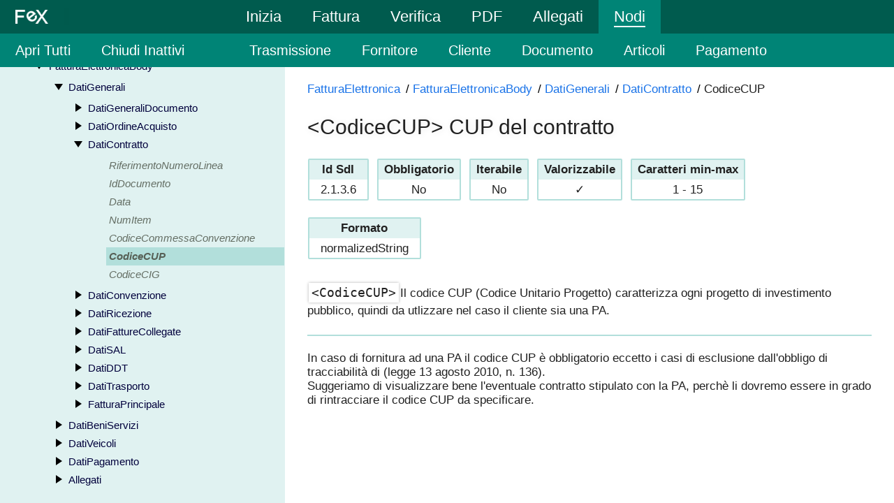

--- FILE ---
content_type: text/html;charset=utf-8
request_url: https://fex-app.com/FatturaElettronica/FatturaElettronicaBody/DatiGenerali/DatiContratto/CodiceCUP
body_size: 5406
content:
<!DOCTYPE html><html lang="it" ><head><meta charset="utf-8" ><title>CodiceCUP - CUP del contratto</title><meta name="description" content="Il codice CUP (Codice Unitario Progetto) caratterizza ogni progetto di investimento pubblico, quindi da utlizzare nel caso il cliente sia una PA." ><link rel="canonical" href="https://fex-app.com/FatturaElettronica/FatturaElettronicaBody/DatiGenerali/DatiContratto/CodiceCUP" ><script type="application/ld+json" >[{"@context":"http://schema.org","@type":"DefinedTermSet","name":"CodiceCUP","dateCreated":"2019-11-30T17:17:02+01:00","dateModified":"2019-11-30T17:21:22+01:00","@id":"https://fex-app.com/FatturaElettronica/FatturaElettronicaBody/DatiGenerali/DatiContratto/CodiceCUP","hasDefinedTerm":{"@type":"DefinedTerm","@id":"https://fex-app.com/FatturaElettronica/FatturaElettronicaBody/DatiGenerali/DatiContratto/CodiceCUP#article","inDefinedTermSet":"https://fex-app.comFatturaElettronicaBody/DatiGenerali/DatiContratto/CodiceCUP#tree","termCode":"2.1.3.6"},"headline":"CodiceCUP - CUP del contratto","description":"Il codice CUP (Codice Unitario Progetto) caratterizza ogni progetto di investimento pubblico, quindi da utlizzare nel caso il cliente sia una PA.","about":{"@type":["Invoice","DigitalDocument"],"name":"Fattura elettronica XML italiana","sameAs":"https://www.agenziaentrate.gov.it/portale/specifiche-tecniche-versione-1.6.1","encodingFormat":"text/xml","potentialAction":{"@type":"ViewAction","target":{"@type":"EntryPoint","urlTemplate":"https://fex-app.com/#file-upload","contentType":"text/xml"},"object":{"@type":"Invoice","name":"FeX Fattura elettronica XML italiana"}}},"author":{"@type":"person","name":"Mauro Dell'Uomo","sameAs":"https://plus.google.com/105500362885701486397"},"publisher":{"@type":"Organization","name":"Marine Pan Service","sameAs":"https://fex-app.com/info/chi-siamo#organization"}},{"@context":"http://schema.org","@type":"BreadcrumbList","@id":"https://fex-app.com/FatturaElettronica/FatturaElettronicaBody/DatiGenerali/DatiContratto/CodiceCUP#breadcrumb","name":"CodiceCUP breadcrumb","itemListElement":[{"@type":"ListItem","position":1,"item":{"@id":"https://fex-app.com/FatturaElettronica","name":"FatturaElettronica"}},{"@type":"ListItem","position":2,"item":{"@id":"https://fex-app.com/FatturaElettronica/FatturaElettronicaBody","name":"FatturaElettronicaBody"}},{"@type":"ListItem","position":3,"item":{"@id":"https://fex-app.com/FatturaElettronica/FatturaElettronicaBody/DatiGenerali","name":"DatiGenerali"}},{"@type":"ListItem","position":4,"item":{"@id":"https://fex-app.com/FatturaElettronica/FatturaElettronicaBody/DatiGenerali/DatiContratto","name":"DatiContratto"}}]}]</script><meta name="viewport" content="width=device-width,initial-scale=1.0" ><link rel="icon" href="https://fex-app.com/favicon.ico" ><script>setTimeout(function(){var d=document,o=d.createElement('script'),l='3c4a1635b3c769beca1f6418446c2d5a';o.src='https://fex-app.com/dom/min/fexc-min-120.js';d.head.appendChild(o)},0);</script><link rel="preload" href="https://fex-app.com/dom/min/fexc-min-120.js" as="script" ><link rel="preload" href="https://fex-app.com/dom/min/all-min-120.css" as="style" ><style>html{overflow-x:hidden}body{font-size:20px;margin:0;font-family:Arial,Tahoma,Helvetica,sans-serif;position:relative;color:#212121}a{text-decoration:none;color:#1a73e8}abbr{text-decoration:none}a:visited{color:#7b1fa2}h1,h2,h3,h4{font-weight:400;text-shadow:1px 1px 10px rgba(0,0,0,0.1)}input[type=button]{cursor:pointer;color:white;background:#008476;border:1px solid transparent;border-radius:2px;padding:4px 10px;box-shadow:1px 1px 10px rgba(0,0,0,0.1)}code{padding:8px 0;overflow-wrap:break-word;line-height:24px;margin-right:6px}body::-webkit-scrollbar,.scrollbar::-webkit-scrollbar{width:6px;height:6px;background-color:#b2dfdb;border:1px solid #e0f2f1}body::-webkit-scrollbar-thumb,.scrollbar::-webkit-scrollbar-thumb{background-color:#008476}body::-webkit-scrollbar-thumb:hover,.scrollbar::-webkit-scrollbar-thumb:hover{background-color:#005b4e}.toolbar{-webkit-user-select:none;-moz-user-select:none;-ms-user-select:none;width:calc(100vw);height:48px;position:fixed;overflow:hidden;text-align:center;z-index:300;color:white}.toolbar ul{list-style:none;padding:0;margin:0;position:relative;overflow:hidden;height:100%}#xmltb.toolbar{position:absolute;width:100%;margin-top:-6px}.barleft{float:left;z-index:300}.barright{float:right}#maintb .barcenter{left:-4%}#nodestb .barcenter{left:-4%;width:77%}#maintb .barright{top:-68px;margin-right:12px}.toolbar li{position:relative;margin:0;padding:24px 22px;display:inline;line-height:48px;cursor:pointer;vertical-align:top}.toolbar li.cur{background:#008476;z-index:301}.icons li{padding:24px 12px;z-index:301}.icons li.pagleft{padding:0 0 0 12px;margin:0}.icons li.pagright{padding:0 12px 0 0;margin:0}.toolbar .icons li.noeffect{font-weight:bolder;cursor:inherit;padding:0 6px;margin:0}.toolbar a,.toolbar span{vertical-align:top;color:white;margin:12px 0;padding:1px 0;white-space:nowrap}.toolbar img{position:relative;padding:8px 0}#maintb{font-size:112%;z-index:301}.logo img{top:6px}header .toolbar{background:#005b4e;top:0}.toolbar ul{padding-bottom:20px}.toolbar.sub{background:#008476;color:white;top:48px}#pdftb div{display:none}.tlbOptions{display:inline-block;line-height:20px;font-weight:bold;text-align:center;margin:4px 0;width:48px;font-size:60%}.tlbOptions dd{margin:0;font-size:90%}@media(max-width:700px){.icons li{margin:0}}.info h3{margin:48px 0 0 -4px;padding:4px 4px 4px 4px;background:#e0f2f1;border-radius:2px}#content ul{margin:12px 0 36px}#content li{padding:0 0 0 8px}#content{clear:both;padding:16px;margin:0 5%;line-height:28px}.info #content p{margin:4px 0 12px}#startnow{text-align:center;width:calc(80vw)}#startnow{margin:0 calc(10vw)}.home #content{text-align:center;margin:48px 8px 0}#content article{max-width:400px;height:460px;display:inline-block;text-align:left;vertical-align:bottom;padding:6px calc(2% + 6px);margin:16px;border:10px solid #e0f2f1;font-size:90%;border-radius:4px;position:relative;overflow:auto}.home h4{margin:0 0 12px 0}.info h4{font-weight:bold;margin:28px 0 0 0}.home #content h3{font-size:140%}.home #content h4{font-size:120%}.home article p{margin:0}#organization img{display:block;margin:16px 0 16px 0}#organization span,#organization address{display:inline-block;margin:0 24px 0 0;font-style:normal}#organization{margin:0 8px 0 0}table#version{margin:auto}table{border-collapse:collapse;position:relative}#version thead{background:white;font-weight:bold}#version td{border:0;border-bottom:2px solid #e0f2f1;padding:8px 16px}.pubdates{padding-top:48px;clear:both}.date{width:160px;display:inline-block}.blank #pdftb,.fatal #pdftb{display:none}main{position:relative;width:calc(100vw);top:48px;padding-bottom:1px}main>div,main>section,#tree,#article{float:left;position:relative}.full .mainheader,.full .upload,.info .upload,.info>.mainheader{display:none}.full.start .upload{display:block;padding-top:36px}.home .mainheader,.info .mainheader{margin-top:72px}.mainheader h1{width:90%;text-align:center;padding:16px 5% 16px;font-size:180%}.mainheader h2{padding:0 16px;font-size:120%;text-align:center;font-weight:normal}.info .mainheader{padding:0 0 16px}.upload{position:relative;float:none;width:calc(80vw);top:0;padding:24px 0 0 0;font-size:100%;margin:auto}.uploadcmd h3{margin:0;float:left;display:inline-block;line-height:36px}.deletexml{float:right;margin:8px 8px 0;cursor:pointer;visibility:hidden}.uploadbtn{display:none}.uploadact{float:right;font-size:100%;margin:2px 0}.upload .xmldown{text-align:center;cursor:pointer}.xmltext{margin-top:4px;width:calc(80vw - 16px);height:40px;padding:8px;transition:height .3s ease-out;resize:none;cursor:auto;outline-color:#005b4e;border:2px solid #b2dfdb;box-shadow:1px 1px 10px rgba(0,0,0,0.05);border-radius:2px;background:#e0f2f1;position:relative;z-index:1}.xmltext::placeholder{font-size:16px;font-family:Arial,sans-serif;font-style:italic;line-height:20px}.blank #advhelps,#pagescard{width:100%;text-align:center;font-size:80%;padding:24px 0 0}.fecards{padding-top:12px;text-align:center;max-width:1070px}.fecards .advcard{text-align:left}#pagescard{padding:0 0 48px}.advcard div{width:300px;height:190px}.fecards div{height:140px;overflow:hidden}#pagescard div{height:288px}.advcard div{border:4px solid #b2dfdb;border-radius:4px;padding:8px;box-shadow:1px 1px 10px rgba(0,0,0,0.05)}#pagescard a{color:inherit}#pagescard div:hover{background:#e0f2f1}.fecardsdiv section,.fecardsdiv address{line-height:24px;font-style:normal;margin:8px}.fecardsdiv span{float:right;padding:0 0 0 12px;font-weight:bold;color:#005b4e}.advcard{margin:24px 16px;display:inline-block;vertical-align:top}.advcard h2{margin:4px 0 12px;text-align:center;text-shadow:1px 1px 10px rgba(0,0,0,0.1)}.advcard h3{margin:8px 8px 16px;border-bottom:1px solid #008476;text-shadow:1px 1px 10px rgba(0,0,0,0.1)}.advcard ul{text-align:left}.advcard li{margin:8px 0}.advcard img{box-shadow:1px 1px 10px rgba(0,0,0,0.2)}.advcard input{font-size:124%;margin-top:20px}.advcard strong{color:#c7221f}.pagesnote{margin:24px 16px 0}.full #faq{display:none}#faq{padding-top:96px;font-size:86%;width:100%;grid-template-columns:33% auto auto;display:grid}#faq div{margin:0 24px}.toc{position:sticky;top:72px;max-height:calc(100vh - 72px)}.toc h3{margin:0 0 16px}.toc ul{list-style-type:none;display:inline-block;padding:0;margin:0}.toc li{padding:8px 16px;border-left:4px solid #b2dfdb}.toc .cur{border-left:4px solid #005b4e;background:#e0f2f1}.toc .cur a{color:#004d40;text-shadow:0 1px 1px #185abc}#faq h2{padding-top:72px;margin-top:-72px;margin-bottom:0}.singlefaq{padding-bottom:48px}.singlefaq:last-child{padding-bottom:calc(70vh)}#faq ol{padding:0 16px;display:inline-block;margin:4px}.allfaqs li{margin:8px 0;padding:0 8px}#faq .media{display:inline-block;vertical-align:top}@media(max-width:1000px){#faq{display:block;font-size:74%}#faq div{margin:0 8px 0 8px}.toc{position:relative;top:-24px}}.info .toc{top:120px;max-height:calc(100vh - 120px)}.info #faq h2{padding-top:120px;margin-top:-120px}.info #faq div{background:white}#tree,#article{overflow-y:auto;display:inline-block;padding:0;top:48px;height:calc(100vh - 128px)}#tree{width:calc(32% - 2px);padding:16px 0;background:#e0f2f1;font-size:74%}#article{width:calc(68% - 62px);padding:16px 32px;font-size:84%;background:white}#tree ul{margin:4px 0 4px -12px;list-style-type:none}#tree ul:first-child{margin-left:-24px;margin-top:-8px}#tree .nonest{margin:0 0 0 24px}#tree div,#tree a{display:table;width:100%;box-sizing:border-box;line-height:18px;padding:4px}#tree a{color:inherit}#tree .cur>div,#tree .cur>a{font-weight:bolder;background:#b2dfdb}.caret::before{content:" ";padding:0 22px 0 0}#article h1,#article h2,#article h3{font-size:180%}#article h1{margin:4px 0 0;padding:0 0 8px}.bc ul{list-style:none;display:inline-block;margin:0;padding:0}.bc li{display:inline;float:left}.bc li{margin:0 8px 0 0;padding:6px 0;top:-6px;position:relative}.bc li:not(:last-child):after{margin-left:8px;color:black;content:"/\00a0"}#artdef{margin:0 0 0 1px;padding:8px 0 16px}#article dl{text-align:center;display:inline-block;border:2px solid #b2dfdb;vertical-align:bottom;margin:12px 12px 12px 0;border-radius:2px}#article dt{font-weight:bolder;background:#e0f2f1;padding:4px 8px 4px}#article dd{margin:0 8px;line-height:22px;padding:4px 8px 2px}#article li{margin:6px 0}#descendents{margin:48px 0}#text{margin:24px 0;border-top:2px solid #b2dfdb;padding:18px 0 0}#article p{clear:both;margin:4px 0 10px}#article h3:first-child,#article h4:first-child{margin:0 0 4px}#article h3,#article h4{margin:28px 0 4px;font-size:130%}@media(max-width:1680px){.fecards,.fesample{text-align:center}}@media(max-width:1450px){#maintb .barcenter{left:-10%}}@media(max-width:1367px){.main #xmltb{display:none}#maintb .barcenter{left:-4%}#xmltbmob{top:48px}#xmltbmob.notoolbar{top:0}main.xmltb{top:96px}main.notoolbar.start.xmltb{top:48px}.toolbar ul{overflow-x:auto;white-space:nowrap}.toolbar .mobop{opacity:.6;background:#005b4e;padding:0 8px 0 0;margin:0}}@media(max-width:1000px){#fexchecks.checks>section{width:100%;height:auto}#checkVats>div{width:100%;overflow:hidden}#nodestb{display:none}#tree,#article{top:0;height:calc(100vh - 80px)}main.start #fexchecks,main.start #fexview{width:100%}.mainheader h1{font-size:120%}.mainheader h2{font-size:95%}.upload h3{font-size:90%;line-height:18px}#article h1{font-size:130%}}@media(max-width:700px){#tree{width:calc(100%);border-right:0;border-bottom:2px solid #b2dfdb;padding:8px 0}#article{width:calc(100% - 32px);padding:16px 16px}#article #artsep div{width:calc(100% + 32px);left:-16px}#content div{height:inherit;display:inline-block}main #tree,main #article{height:calc(50vh - 52px)}.notoolbar #tree,.notoolbar #article{height:calc(50vh - 24px)}#content{margin:0;line-height:inherit}#content>div{margin:16px 0}.info,.home{font-size:84%}.home #content article{font-size:104%}.home #content{padding:16px 0}}</style></head><body><header><nav id="maintb" class="toolbar main" ><ul class="barleft" ><li class="logo" ><a href="https://fex-app.com/" ><img src="https://fex-app.com/media/FeX-Logo-White.png" width="47" height="20" alt="Fex logo" ></a></li><li class="mobop" ><span></span></li></ul><ul class="barcenter" ><li><a href="https://fex-app.com/servizi/inizia" >Inizia</a></li><li><a href="https://fex-app.com/servizi/fattura" >Fattura</a></li><li><a href="https://fex-app.com/servizi/verifica" >Verifica</a></li><li><a href="https://fex-app.com/servizi/visualizzazione-pdf" >PDF</a></li><li><a href="https://fex-app.com/servizi/allegati" >Allegati</a></li><li><a href="https://fex-app.com/FatturaElettronica" >Nodi</a></li></ul></nav></header><main class="tb2 blank" ><nav id="nodestb" class="toolbar sub" ><div><ul class="barleft" ><li><span>Apri Tutti</span></li><li><span>Chiudi Inattivi</span></li></ul><ul class="barcenter" ><li><a href="https://fex-app.com/FatturaElettronica/FatturaElettronicaHeader/DatiTrasmissione" >Trasmissione</a></li><li><a href="https://fex-app.com/FatturaElettronica/FatturaElettronicaHeader/CedentePrestatore" >Fornitore</a></li><li><a href="https://fex-app.com/FatturaElettronica/FatturaElettronicaHeader/CessionarioCommittente" >Cliente</a></li><li><a href="https://fex-app.com/FatturaElettronica/FatturaElettronicaBody/DatiGenerali/DatiGeneraliDocumento" >Documento</a></li><li><a href="https://fex-app.com/FatturaElettronica/FatturaElettronicaBody/DatiBeniServizi" >Articoli</a></li><li><a href="https://fex-app.com/FatturaElettronica/FatturaElettronicaBody/DatiPagamento" >Pagamento</a></li></ul></div></nav><nav id="tree" class="scrollbar" ><ul id="treeul" ><li class="active nested" ><a class="caret" href="https://fex-app.com/FatturaElettronica/" >FatturaElettronica</a><ul><li class="active nested" data-id="1" ><a class="caret" href="https://fex-app.com/FatturaElettronica/FatturaElettronicaHeader" >FatturaElettronicaHeader</a><ul><li data-id="2" ><a class="caret" href="https://fex-app.com/FatturaElettronica/FatturaElettronicaHeader/DatiTrasmissione" >DatiTrasmissione</a></li><li data-id="13" ><a class="caret" href="https://fex-app.com/FatturaElettronica/FatturaElettronicaHeader/CedentePrestatore" >CedentePrestatore</a></li><li data-id="55" ><a class="caret" href="https://fex-app.com/FatturaElettronica/FatturaElettronicaHeader/RappresentanteFiscale" >RappresentanteFiscale</a></li><li data-id="67" ><a class="caret" href="https://fex-app.com/FatturaElettronica/FatturaElettronicaHeader/CessionarioCommittente" >CessionarioCommittente</a></li><li data-id="100" ><a class="caret" href="https://fex-app.com/FatturaElettronica/FatturaElettronicaHeader/TerzoIntermediarioOSoggettoEmittente" >TerzoIntermediarioOSoggettoEmittente</a></li><li class="nonest missed" data-id="112" ><a href="https://fex-app.com/FatturaElettronica/FatturaElettronicaHeader/SoggettoEmittente" >SoggettoEmittente</a></li></ul></li><li class="active nested" data-id="113" ><a class="caret" href="https://fex-app.com/FatturaElettronica/FatturaElettronicaBody" >FatturaElettronicaBody</a><ul><li class="active nested" data-id="114" ><a class="caret" href="https://fex-app.com/FatturaElettronica/FatturaElettronicaBody/DatiGenerali" >DatiGenerali</a><ul><li data-id="115" ><a class="caret" href="https://fex-app.com/FatturaElettronica/FatturaElettronicaBody/DatiGenerali/DatiGeneraliDocumento" >DatiGeneraliDocumento</a></li><li data-id="145" ><a class="caret" href="https://fex-app.com/FatturaElettronica/FatturaElettronicaBody/DatiGenerali/DatiOrdineAcquisto" >DatiOrdineAcquisto</a></li><li class="active nested" data-id="153" ><a class="caret" href="https://fex-app.com/FatturaElettronica/FatturaElettronicaBody/DatiGenerali/DatiContratto" >DatiContratto</a><ul><li class="nonest missed" data-id="154" ><a href="https://fex-app.com/FatturaElettronica/FatturaElettronicaBody/DatiGenerali/DatiContratto/RiferimentoNumeroLinea" >RiferimentoNumeroLinea</a></li><li class="nonest missed" data-id="155" ><a href="https://fex-app.com/FatturaElettronica/FatturaElettronicaBody/DatiGenerali/DatiContratto/IdDocumento" >IdDocumento</a></li><li class="nonest missed" data-id="156" ><a href="https://fex-app.com/FatturaElettronica/FatturaElettronicaBody/DatiGenerali/DatiContratto/Data" >Data</a></li><li class="nonest missed" data-id="157" ><a href="https://fex-app.com/FatturaElettronica/FatturaElettronicaBody/DatiGenerali/DatiContratto/NumItem" >NumItem</a></li><li class="nonest missed" data-id="158" ><a href="https://fex-app.com/FatturaElettronica/FatturaElettronicaBody/DatiGenerali/DatiContratto/CodiceCommessaConvenzione" >CodiceCommessaConvenzione</a></li><li class="nonest missed cur active" data-id="159" ><a href="https://fex-app.com/FatturaElettronica/FatturaElettronicaBody/DatiGenerali/DatiContratto/CodiceCUP" >CodiceCUP</a></li><li class="nonest missed" data-id="160" ><a href="https://fex-app.com/FatturaElettronica/FatturaElettronicaBody/DatiGenerali/DatiContratto/CodiceCIG" >CodiceCIG</a></li></ul></li><li data-id="161" ><a class="caret" href="https://fex-app.com/FatturaElettronica/FatturaElettronicaBody/DatiGenerali/DatiConvenzione" >DatiConvenzione</a></li><li data-id="169" ><a class="caret" href="https://fex-app.com/FatturaElettronica/FatturaElettronicaBody/DatiGenerali/DatiRicezione" >DatiRicezione</a></li><li data-id="177" ><a class="caret" href="https://fex-app.com/FatturaElettronica/FatturaElettronicaBody/DatiGenerali/DatiFattureCollegate" >DatiFattureCollegate</a></li><li data-id="185" ><a class="caret" href="https://fex-app.com/FatturaElettronica/FatturaElettronicaBody/DatiGenerali/DatiSAL" >DatiSAL</a></li><li data-id="187" ><a class="caret" href="https://fex-app.com/FatturaElettronica/FatturaElettronicaBody/DatiGenerali/DatiDDT" >DatiDDT</a></li><li data-id="191" ><a class="caret" href="https://fex-app.com/FatturaElettronica/FatturaElettronicaBody/DatiGenerali/DatiTrasporto" >DatiTrasporto</a></li><li data-id="222" ><a class="caret" href="https://fex-app.com/FatturaElettronica/FatturaElettronicaBody/DatiGenerali/FatturaPrincipale" >FatturaPrincipale</a></li></ul></li><li data-id="225" ><a class="caret" href="https://fex-app.com/FatturaElettronica/FatturaElettronicaBody/DatiBeniServizi" >DatiBeniServizi</a></li><li data-id="261" ><a class="caret" href="https://fex-app.com/FatturaElettronica/FatturaElettronicaBody/DatiVeicoli" >DatiVeicoli</a></li><li data-id="264" ><a class="caret" href="https://fex-app.com/FatturaElettronica/FatturaElettronicaBody/DatiPagamento" >DatiPagamento</a></li><li data-id="288" ><a class="caret" href="https://fex-app.com/FatturaElettronica/FatturaElettronicaBody/Allegati" >Allegati</a></li></ul></li></ul></li></ul></nav><article id="article" class="scrollbar" ><nav id="breadcrumb" class="bc" aria-label="CodiceCUP breadcrumb" ><ul><li><a href="https://fex-app.com/FatturaElettronica" title="Nodo Radice del XML della Fattura Elettronica" >FatturaElettronica</a></li><li><a href="https://fex-app.com/FatturaElettronica/FatturaElettronicaBody" title="Corpo della fattura" >FatturaElettronicaBody</a></li><li><a href="https://fex-app.com/FatturaElettronica/FatturaElettronicaBody/DatiGenerali" title="Generalità del documento" >DatiGenerali</a></li><li><a href="https://fex-app.com/FatturaElettronica/FatturaElettronicaBody/DatiGenerali/DatiContratto" title="Riferimenti al contratto" >DatiContratto</a></li><li aria-current="true">CodiceCUP</li></ul></nav><h1>&lt;CodiceCUP&gt; CUP del contratto</h1><div id="artdef" ><dl><dt class="help" data-help="N01" >Id SdI</dt><dd>2.1.3.6</dd></dl><dl><dt class="help" data-help="N02" >Obbligatorio</dt><dd>No</dd></dl><dl><dt class="help" data-help="N03" >Iterabile</dt><dd>No</dd></dl><dl><dt class="help" data-help="N04" >Valorizzabile</dt><dd>&#10003;</dd></dl><dl><dt class="help" data-help="N05" >Caratteri min-max</dt><dd>1 - 15</dd></dl><dl><dt class="help" data-help="N06" >Formato</dt><dd>normalizedString</dd></dl></div><p><code title="CUP del contratto">&lt;CodiceCUP&gt;</code>Il codice CUP (Codice Unitario Progetto) caratterizza ogni progetto di investimento pubblico, quindi da utlizzare nel caso il cliente sia una PA.</p><section id="text" class="noinput" ><p> In caso di fornitura ad una PA il codice CUP è obbligatorio eccetto i casi di esclusione dall'obbligo di tracciabilità di (legge 13 agosto 2010, n. 136).<br>Suggeriamo di visualizzare bene l'eventuale contratto stipulato con la PA, perchè li dovremo essere in grado di rintracciare il codice CUP da specificare. </p></section></article></main></body></html>

--- FILE ---
content_type: text/css
request_url: https://fex-app.com/dom/min/all-min-120.css
body_size: 6620
content:
.abscenter{position:absolute;top:0;bottom:0;left:0;right:0;margin:auto}.smaller{font-size:86%}.remark{display:inline-block;margin:0 6px 0 0;text-shadow:0 0 1px rgba(0,0,0,0.4)}.grayed{color:gray}.idle{opacity:.3}.italic{font-style:italic}.tcenter{text-align:center}.advisevar,.close,.checklist,.tooltip,#tooltip div{box-shadow:0 4px 5px 0 rgba(0,0,0,.14),0 1px 10px 0 rgba(0,0,0,.12),0 2px 4px -1px rgba(0,0,0,.2)}.arrow{transition:transform .3s ease-out;cursor:pointer;opacity:.6}.arrow.up{transform:rotate(180deg)}#fexchecks a:hover,#article a:hover,#fexview a:hover,#content a:hover,#startnow a:hover,#tooltip a:hover{text-decoration:underline}input[type=text]{outline:0;border:0;background:transparent}input[type=button]:hover{background:#005b4e}.arrow:active,input[type=button]:active,.toolbar li:not(.idle):not(.noeffect):active{position:relative;top:1px;opacity:.7}input[type=text]::-ms-clear{display:none}dfn{font-style:normal}thead{background:#b2dfdb;text-shadow:1px 1px 1px rgba(0,0,0,0.1)}caption{font-size:140%;padding:6px 0;text-shadow:1px 1px 10px rgba(0,0,0,0.1)}th{padding:8px 2px;border:2px solid #80cbc4;text-align:center}td{padding:6px .4% 3px .4%;border:2px solid #b2dfdb}.toolbar a:hover{border-bottom:1px dashed white}.toolbar .cur a{border-bottom:2px solid white}.sub .cur a,.sub .cur a:hover{border-bottom:2px solid #212121}.hover a{border-bottom:1px dashed white}.toolbar input{margin:12px 0}.toolbar .of{margin:0 8px}.toolbar .fatal{color:#c7221f}.idle,.idle img{cursor:default}.barcenter.flash a{color:#005b4e}.sub .cur a{color:#212121}.sub li.cur{background:#b2dfdb;color:#212121}#pdftb .barleft{position:absolute;overflow:hidden;text-align:left;width:100%}.icons.barcenter li{margin:0 6px;background:#008476}.tlbOptions dt{margin:0;pointer-events:none}.tlbOptions dd{pointer-events:none;font-size:90%}.tlbOptions .big{font-size:120%;font-weight:normal}.checkbox{margin:0;padding:0;cursor:pointer;display:inline-block;font-size:116%}.checkbox strong{padding:0 12px;width:8px;display:inline-block;font-size:130%;color:#008476}.checkbox .red{color:#c7221f}.checkbox.unchecked{cursor:pointer}.checkbox.unchecked strong{color:crimson}.checkbox.checked{cursor:default}.checkbox:hover{text-shadow:1px 1px 1px rgba(0,0,0,0.3)}.checklist{position:fixed;z-index:300;font-size:68%;background:white;transition:all .3s ease-out;border-radius:2px;border:6px solid #e0f2f1}.checklist ul{list-style:none;padding:0}.checklist p{padding:0 8px}.checklist li{border-bottom:2px solid #e0f2f1;padding:4px 8px;white-space:nowrap}.checklist .descr{padding-left:14px;overflow:hidden}.checklist .more{margin:20px 0 8px;cursor:pointer;line-height:30px;display:inline}.checklist .close{float:right;margin:0 16px 4px;font-size:18px;background:#008476;color:white;width:24px;text-align:center;cursor:pointer}#langs .checkcapt{width:48px;display:inline-block}#verschange .checkcapt{width:62px;display:inline-block}.startadvise{margin:4px 12px;padding:16px 10px;cursor:pointer;font-size:120%;color:#1a73e8;display:inline-block}#fexview .startadvise a{color:#1a73e8;display:block;padding-top:12px}.advisevar{margin:0 36px 0 12px;border:2px solid #b2dfdb;padding:8px}#tooltip{position:absolute;z-index:303;background:transparent;padding:12px;font-size:72%}.tooltip,#tooltip div{padding:12px;background:white;width:320px;max-height:230px;overflow-y:auto}#tooltip h3{margin:0}.help{cursor:help}.help:not(a):hover{color:#c7221f}#tooltip p:last-child{margin-bottom:6px}.xmltext.down{height:calc(50vh)}.xmltext.focus::placeholder{color:transparent}.start #fexchecks{width:35%}.start #fexometro{height:160px;top:-20px}.start #fexchecks>div{width:100%;background:white}.start #fexchecks p{margin:12px 12px}.start .gauge{transform:scale(1.2)}.checks{width:100%}.checks .gauge{transform:scale(1.4)}#fexchecks{font-size:80%;height:100%;width:100%}#fexchecks #others,#fexchecks .errlist{overflow-y:scroll;width:33.33%;height:calc(100vh - 48px);padding:24px 1.5%;box-sizing:border-box}.errlist{background:#e0f2f1;word-break:break-word}#fexchecks #others{float:left;padding:24px 1.5%}#fexchecks #fexErrors{float:left}#fexchecks #fexErrors.summary{width:100%}#fexchecks #xmlErrors{float:right}#fexometro{margin:0 auto;text-align:center;position:relative}@media(max-width:1800px){#errLists{float:left;width:50%;height:calc(100vh - 48px);overflow-y:auto;box-sizing:border-box}#fexchecks #others{width:50%}#fexchecks .errlist{width:100%;height:auto}#fexchecks #xmlErrors{background:#c9e8e6}}@media(max-width:1000px){#errLists{width:100%;height:auto}#fexchecks #others{width:100%;padding-bottom:48px;height:auto}#fexchecks{height:calc(100vh - 48px)}}.errlist>div{margin:36px 0;position:relative}#fexchecks li div{display:inline-block;width:100%;vertical-align:top}.errlist .bullet{display:list-item;position:absolute;left:29px;top:1px;transform:scale(1.4,1.4)}.errlist h3{border-bottom:1px solid #008476;margin:24px 0 0 0;padding:0 0 0 30px}.errlist div>ul{padding:0 0 0 24px}#fexchecks li{margin:16px 0;padding:0 0 0 8px}#article .discstyle li,#fexchecks .discstyle li{list-style-image:none;list-style-type:disc;margin:6px 0}#fexchecks .bc li{margin:0 8px 0 0;padding:1px 0 0;position:unset}.nodeprop{top:-1px;position:relative}.nodeprop th,.nodeprop td{border:0}.nodeprop td{padding:2px}.nodeprop td:nth-child(odd){width:1%;font-style:italic;vertical-align:top;white-space:nowrap}.gauge{position:relative;height:200px;overflow:hidden;width:200px;display:inline-block;top:-80px}.gauge div{position:absolute}.gauge .a{width:150px;height:75px;top:126px;margin-left:25px;border-radius:200px 200px 0 0;background-color:white;z-index:3;backface-visibility:hidden}.gauge .b,.needle{top:200px;border-radius:0 0 200px 200px;transform-origin:center top;transform:rotate(180deg)}.gauge .b{width:198px;height:100px;margin-left:1px;background:linear-gradient(to left,red 0,yellow 50%,#008476 100%);z-index:1}.needle{width:200px;height:100px;transform:rotate(-180deg);background:#e0f2f1;z-index:2}.gauge .data{width:200px;height:100px;top:130px;color:dimgray;z-index:3}.gauge h2,.gauge span{display:inline-block;margin:20px 2px;font-family:monospace}#fmbar{top:-95px;transform:scale(0.35);font-size:120%}#fmbar .a{background-color:#005b4e}#fmbar .score{color:white}.comment,.vatwarn,#conditionals{margin:24px auto 36px;padding:0;text-align:left}#conditionals .moreHeader{padding:6px 0}#conditionals h3{padding:0 0 0 6px;float:left;min-width:380px;font-size:100%}.comment p{margin:0;padding:0}.vatwarn p{margin:0 0 12px 0;padding:0}#checkVats th,#checkVats td{border:0}#checkVats table{margin:12px 0;font-size:85%;width:100%}#checkVats h3{margin:6px 0;font-size:100%}#checkVats td{text-align:left;width:33%;border:1px solid #b2dfdb}#progrmodal{position:absolute;box-shadow:1px 1px 10px rgba(0,0,0,0.3);padding:1px;z-index:301;border-radius:4px;background:white;transition:top .3s ease-out}.progress{width:calc(100% - 120px);text-align:right;background:linear-gradient(to right,red 0,#b2dfdb 62%,#005b4e 100%);height:24px;float:left;border-radius:4px;box-shadow:1px 1px 3px rgba(0,0,0,0.3)}.progress div{z-index:100;background:#e0f2f1;height:24px;float:right;transition:width .3s ease-out}.progress span{position:absolute;left:calc(100% - 114px);font-size:86%;padding:2px 10px;width:50px}#progrmodal span{text-shadow:1px 1px 1px rgba(0,0,0,0.3)}#checkVats span{font-size:120%}#checkVats .progress{transition:width .6s ease-out;calc(100% - 100px)}#checkVats p{clear:both}#checkVats .drop{font-size:90%}.summary{text-align:center}.summary ul{text-align:left;display:inline-block;left:-12px;position:relative;font-size:120%;margin:0}.summary li{list-style:none}.summary p{padding:0 24px}.summary li strong{margin-right:16px;box-shadow:0 1px 2px 0 rgba(0,0,0,.24);padding:4px 8px;color:white;text-shadow:1px 1px gray;display:inline-block}.summary .red strong{background:#c7221f}.summary .yellow strong{background:#e6c100}.summary .blue strong{background:#02adbd}.xmlErrors .ruler{font-family:monospace,Courier;font-size:90%;padding:8px 0;white-space:nowrap;overflow-x:auto}#fexchecks .lineStr{margin-left:4px;width:calc(100% - 4px)}#fexchecks .ruler div{display:block}.xmlErrors .errRemark{background:#4d2024;color:#b2dfdb;font-weight:bold;box-shadow:0 0 0 1px #b2dfdb}.xmlErrors p{margin:2px;padding:0 0 8px 0}.xmlErrors h4{margin:0}.nowrap{white-space:nowrap}#fexchecks .xmlErrors .bc li{margin:1px 6px 0 0}#xmlErrors .reference{display:block}.green{list-style-image:url("[data-uri]")}.red{list-style-image:url("[data-uri]")}.yellow{list-style-image:url("[data-uri]")}.blue{list-style-image:url("[data-uri]")}.gray{list-style-image:url("[data-uri]")}.moreWrapper{position:relative;overflow:hidden;z-index:99}.moreHeader{background:white;position:relative;z-index:99;overflow:hidden}.moreHeader h3{position:relative;z-index:100;display:list-item;margin:0 36px 0 16px}.moreBtn{float:right;top:-6px;position:relative;height:32px}.moreBtn .circMore{width:36px;height:36px;background:#f1f3f4;border-radius:50%;display:inline-block;text-align:left}.moreBtn .circMore:hover{background:#80cbc4}.moreBtn .arrow{top:2px;left:2px;position:relative}.drop{position:absolute;padding-bottom:12px;float:left;margin-top:-5000px}.moreBtn h4{display:inline-block;margin:0 32px 0 0;padding:1px;vertical-align:top}#errLists .moreHeader{background:#e0f2f1;line-height:44px}#errLists .moreHeader h3{float:left;border:0;font-size:100%;padding:0 0 0 12px}#errLists .moreWrapper{margin-left:-16px;padding:0}#errLists .moreBtn{width:auto}#errLists .circMore{vertical-align:text-top}#errLists .drop{left:-24px;width:calc(100% - 16px)}.checkvat.moreWrapper{display:inline-block;width:100%;margin:4px 0}#fexview{width:100%}.start #fexview{width:65%}.view.full{background:#f0f0f0;height:calc(100vh - 49px)}.view.full #fexview{background:#f0f0f0;padding-bottom:48px}#fexview .msg{margin:48px 24px}#fexview a{color:#212121}.fehead{width:100%;margin:24px 0 0 0;font-size:80%}.address{float:left;position:relative;margin:0 calc(1% + 12px) 12px;left:-32px}.address h3{margin:8px 0 0 32px;border-bottom:1px solid #008476}.address address,.address p{float:left;padding:0;margin:8px 0 0 32px;line-height:22px;font-style:normal;font-size:105%}.address span{float:right;padding:0 0 0 4px}.address i{font-size:80%}.address .eml{font-size:80%;line-height:24px}.address .eml img{margin-right:10px;vertical-align:middle}.slogo{float:left;position:relative;margin:9px -22px 0 32px;min-height:67px}.headadvise{font-size:80%;padding:16px 0 0 0;font-style:italic}.febody{width:100%;margin:0;position:relative;overflow-x:auto;text-align:center}.doctitle{text-align:center;font-size:80%;text-shadow:1px 1px 10px rgba(0,0,0,0.1)}.doctitle h1,.doctitle span{display:inline-block;margin:24px 0 0;word-spacing:6px}.doctitle span{margin:0 0 0 24px;font-size:150%;font-weight:normal}table.products tr:nth-child(even){background:#e0f2f1}.febody table{font-size:80%;width:calc(98% - 24px);display:inline-table;margin:24px 12px 0;background:white;text-align:left}.febody .collate{margin-top:-2px}.febody td span,.febody td a{margin:0 4px 0 0}.febody .splitted{;display:inline-block;margin:0}.cellrow{display:inline-block}#fexview .capt{;margin-top:36px}.rowcut{font-weight:700;background:#e0f2f1}.blankleft{border:2px solid white;border-right:2px solid #b2dfdb;background:white}.view .blankleft{border:2px solid #f0f0f0;border-right:2px solid #b2dfdb;background:#f0f0f0}.cw1{width:8%}.cw1_5{width:12%}.cw2{width:16%}.cw3{width:24%}.cw4{width:32%}.cw6{width:47.8%}.allcenter td{text-align:center}.bodysep{padding-top:96px}.products td:nth-child(3),.products td:nth-child(4n){text-align:right}.products td:nth-child(n+5):nth-child(-n+7){text-align:center}.lev2.products td:nth-child(1){font-size:84%}.lev1 .products td:nth-child(2),.lev1 .products td:nth-child(5){text-align:right}.lev1 .products td:nth-child(4){text-align:center}.lev2 .document{margin-top:16px}.lev1 table{min-width:500px}.lev2 table{min-width:700px}.iva td:nth-child(3),.iva td:nth-child(4){text-align:right}.total td:nth-child(4){font-weight:700;text-align:right}.amounts td:nth-child(4){text-align:right}.payment td:nth-child(4){text-align:right}.ritenuta td:nth-child(4){text-align:left}.document td:nth-child(2),.lev2 .document td:nth-child(3){text-align:left}.noitemcode td:nth-child(1),.noitemcode th:nth-child(1){display:none}.noitemcode td:nth-child(2){width:47.8%}.nodiscount td:nth-child(4){width:12%}.nodiscount td:nth-child(8){width:12%}.nodiscount td:nth-child(6),.nodiscount th:nth-child(6){display:none}.nomeasure td:nth-child(4){width:12%}.nomeasure td:nth-child(8){width:12%}.nomeasure td:nth-child(5),.nomeasure th:nth-child(5){display:none}.nomeasure.nodiscount td:nth-child(3){width:11%}.nomeasure.nodiscount td:nth-child(4){width:13%}.nomeasure.nodiscount td:nth-child(7){width:11%}.nomeasure.nodiscount td:nth-child(8){width:13%}.nomeasure.nodiscount td:nth-child(n+5):nth-child(-n+6),.nomeasure.nodiscount th:nth-child(n+5):nth-child(-n+6){display:none}#tree input{color:#ba0f14}#articleinput{color:#ba0f14}#tree .nested{margin:0}#tree input{;width:97%;margin-left:2%;background:inherit}#tree span{display:table-cell}#tree div>a{width:10%;padding:0;display:table-cell}.caret::before{background:url("[data-uri]") no-repeat scroll 0 -1px}.active>.caret::before{background:url("[data-uri]") no-repeat scroll 0 -1px}.caret.missed::before{background:url("[data-uri]") no-repeat scroll 3px 1px}.active>.missed.caret::before{background:url("[data-uri]") no-repeat scroll 3px 1px}.nested ul{display:none}.active>ul{display:block}#tree{color:#00003c}#tree .missed{color:#646e64;font-style:italic}#tree .missed.cur{color:#566056}#value{border-bottom:2px solid #b2dfdb;width:100%;margin:4px 0 12px}#value span{width:64px;display:inline-block}#artsep{margin:16px 0 32px 0;position:relative}#artsep div{width:calc(100% + 64px);left:-32px;border-bottom:8px solid #b2dfdb;position:absolute}#article #value div{display:inline-block;width:calc(100% - 112px);position:relative}#article code{display:inline-block;box-shadow:0 0 4px rgba(0,0,0,0.3);margin:2px;padding:2px 4px;font-size:108%}#articleinput{font-size:110%;width:100%}#value i{position:absolute;left:130px;top:2px}#value strong{position:absolute;color:#c7221f;right:0;top:0;font-weight:400;text-shadow:-1px 0 1px rgba(255,0,0,0.3)}.unavail{text-decoration:line-through;color:gray}.unavail span{text-decoration:unset;position:absolute;padding-left:4px;color:black}.unavail.nextvers{text-decoration:unset}.strong{font-weight:bold}#text div,#content div{background:#e0f2f1}#article table{margin:24px 0}#article td,#article th{padding:6px 6px}#article table .cur{color:#ba0f14;font-weight:bold}#legend .help{white-space:nowrap}#content.media{margin:.5% .5% .5% 2%}.articleText{float:left;width:60%}.articleMedia{float:right;width:35%;text-align:center}.articleMedia h5{margin:36px 0 0}.articleMedia img{width:100%;height:auto}#content .article{background:0}#content div{background:0}#errors{overflow:hidden;position:relative;transition:height .3s ease-out}#errors div{background:#e0f2f1;padding:12px;border:2px solid #b2dfdb}#errors ul{margin:6px 0;padding:0 0 0 20px}#errors li{padding:2px 10px}#backbtn{position:fixed;background:#008476;width:36px;height:36px;border-radius:20px;cursor:pointer;box-shadow:0 6px 12px 0 rgba(0,0,0,.16),0 4px 8px 0 rgba(0,0,0,.24)}#backbtn img{margin:5px}#divcanvas{top:48px;background:gray;border:1px solid #005b4e;overflow:auto;width:calc(100% - 1px)}.blank #divcanvas,.fatal #divcanvas{display:none}#wrcanvas div{display:none}#pdfcanvas{border:2px solid silver;position:absolute;left:2px;display:none}body.anim{perspective:2000px;transform-style:preserve-3d}.anim main{backface-visibility:hidden;position:absolute;z-index:290;background:white;transform:translateZ(0)}.anim .toolbar .main{top:0}body.anim .toolbar.sub{top:0}body.bdgray{background:gray}#certs{font-size:90%;margin:48px 0 62px}#certs .moreHeader{border:1px dashed gray}#certs .signData{float:left;width:80%}#certs .timeStamp .signData{width:100%;float:none}#certs .bools{float:right;width:20%;border-left:1px dashed gray;box-sizing:border-box;padding:10px}.singleCert,.timeStamp{display:grid;box-shadow:1px 1px 8px rgba(0,0,0,0.1);min-height:190px;margin:24px 0}#certs .moreBtn{width:80%;position:absolute;top:calc(100% - 8px);transform:translateY(-100%)}#certs .moreBtn div{text-align:center}#certs .timeStamp .moreBtn{width:100%}#certs .signData span{margin:12px 24px 0 12px;float:left}#certs h3{margin:10px 0 24px;display:inline-block;font-size:150%;color:#3c3c3c}#certs .validity{font-size:160%;font-weight:bolder;display:inline-block;margin:0 0 0 16px;text-shadow:1px 1px 2px rgba(0,0,0,0.2)}#certs .title{margin:12px 0 0 12px}#certs table td:nth-child(2){padding:2px 0 2px 6px}#certs .nodeprop{top:-4px;margin:0 12px}#certs td{height:22px;vertical-align:inherit;padding:2px 0 2px 2px}#certs p.green{color:green}#certs p.red{color:#c7221f}#certs .bools .ulblock{padding-inline-start:25%}#certs .drop{border:1px dashed gray;padding:12px;word-break:break-word}#certs .drop h3{font-size:120%;font-weight:bolder;display:inline-block;margin:16px 0 0 0;color:#505050}#certs .drop .ulblock{padding-inline-start:32px}#certs .verifyType{padding:24px 0 16px;font-weight:bold}#certs .error{margin:12px 48px}#certs .drop table{margin:12px 0}.timeStamp{border-top:1px dashed gray;margin:0;background:white;box-sizing:border-box;width:100%}#certs .timeStamp strong{font-weight:normal;font-family:monospace;margin:8px 8px 8px 16px;vertical-align:text-bottom;font-size:110%}#certs .drop .tmp{overflow-x:auto;width:540px}#certs textarea.tmp{height:400px}.loader{place-items:center;display:grid;animation:op32 1s forwards}#fworks{position:absolute;top:0;width:100%;height:100%;z-index:302;pointer-events:none}#dragframe{z-index:1000;position:fixed;background:rgba(60,60,60,0.5);width:100%;height:100%;top:0}#dragframe div{height:calc(100% - 40px);background:rgba(200,200,200,0.8);border-radius:15px;border:solid 4px white;margin:20px}#dragframe.dropped{display:none}#dragframe h2{position:absolute}@keyframes op11{from{opacity:1}to{opacity:.1}}@keyframes op12{from{opacity:.1}to{opacity:1}}@keyframes op21{from{opacity:1}to{opacity:.6}}@keyframes op22{from{opacity:.6}to{opacity:1}}@keyframes op32{0%{opacity:.0}50%{opacity:0;transform:scale(0,0)}100%{opacity:1;transform:scale(1,1)}}@keyframes sc13{0%{transform:scale(0.8,0.8)}50%{transform:scale(1.6,1.6)}100%{transform:scale(1,1)}}@keyframes sc14{0%{transform:scale(0,0)}100%{transform:scale(1,1)}}@keyframes flip11{0%{transform:rotateY(0)}50%{transform:rotateY(-90deg)}100%{transform:rotateY(-180deg)}}@keyframes flip12{0%{transform:rotateY(180deg)}50%{transform:rotateY(90deg)}to{transform:rotateY(0)}}@keyframes flip13{0%{transform:rotateY(0)}50%{transform:rotateY(90deg)}100%{transform:rotateY(90deg)}}@keyframes flip14{0%{transform:rotateY(180deg)}50%{transform:rotateY(270deg)}to{transform:rotateY(360deg)}}@keyframes ripple1{100%{opacity:0;transform:scale(8)}}@keyframes MoveUpDown1{0%,100%{bottom:0}50%{bottom:26px}}@keyframes MoveUpDown3{0%,100%{left:5px}50%{left:-5px}}@media print{@page{size:21cm 29.7cm;margin:0 0 1.5cm 0}#fexview{width:210mm;height:297mm}.address .eml{line-height:14px}body>header,.toolbar.sub,.full.start .upload,#tooltip{display:none}#fexview table{page-break-inside:avoid}.view.full #fexview{background:white}.view.full{background:white}.checks .errlist,#tree{background:white}.fehead{margin:0}#tree{margin-top:36px}#fexview{font-size:80%}main:not(.view){top:0}#divcanvas{visibility:hidden;position:unset}#divcanvas #wrcanvas #pdfcanvas{visibility:visible;left:0 !important;width:100%;border:0}}@media(max-width:1000px){#maintb.notoolbar{height:0;transition:height .3s ease-out}.toolbar{transition:top .3s ease-out}.notoolbar #tree,.notoolbar #article{height:calc(100vh - 32px)}.notoolbar .errlist{height:calc(100vh - 48px)}.notoolbar #others{height:calc(100vh)}.notoolbar #divcanvas{height:calc(100vh - 52px)}.notoolbar #hometb{top:0}main.notoolbar{top:0}.notoolbar #pdftb{top:0}::-webkit-scrollbar{width:2px;height:2px}.articleMedia{float:none;width:100%}.articleText{width:100%}}@media(max-width:1367px){#labelcanvas,#pdftb .barleft{display:none}}

--- FILE ---
content_type: application/javascript
request_url: https://fex-app.com/dom/min/mpsplugs-min-120.js
body_size: 7547
content:
function InitPlugs(t,e,n,i,o){let A=t,k=e,T=n,m=i,h=o;function l(t){return(c={})[u]=t,c}function r(t){return A.isNull(t)?k.swapTransTme:t}function s(t){return" "+t/1e3+"s ease-out"}var a,u,c;k.isInitSwapStyle||(t=document.createElement("div"),e=void 0!==t.style.WebkitTransition,a=(n=e?"-webkit-":"")+"transition",u=n+"transform",c={},(void 0===t.style.transition||k.isFF&&k.isMobile)&&!e?(k.transStart=function(t){return{transition:"all "+s(r(t))}},k.trans=function(t,e,n){return{left:t+"px",top:e+"px"}},k.scale=function(t,e){return{}},k.rotate2d=function(t){return{}},k.transIsSupported=!1):(k.transStart=function(t){return(c={})[a]=u+s(r(t)),c},k.trans=function(t,e,n){return l("translate3d("+t+"px,"+e+"px,"+n+"px)")},k.scale=function(t,e){return l("scale("+t+","+e+")")},k.rotate2d=function(t){return l("rotate("+t+"deg)")},k.transIsSupported=!0),k.isInitSwapStyle=!0,k.isAnimSupported=void 0!==t.style.animation&&k.transIsSupported),this.testJcdb=function(){return!!h},this.loadJcdb=function(t){h=t};let F=new function(){var a,o,u,t=this;function c(t,e,n){n=n||"",e&&(u[t]=(e="*"==e?"":e)+n)}function d(){o||(u={})}function l(t){window[t]}t.visibilityHidden={visibility:"hidden"},t.visibilityNull={visibility:""},t.visibilityVisible={visibility:"visible"},t.displayNone={display:"none"},t.displayNull={display:""},t.trans=function(t){return{transition:t+" .3s ease-out",transform:"translate3d(0,0,0)"}},u={},(a=t).dim=function(t,e,n,i,o,l,r){return d(),c("width",t,"px"),c("height",e,"px"),c("left",n,"px"),c("top",i,"px"),c("z-index",o),c("background",l),c("position",r),u},a.pos=function(t,e,n,i){return a.most(t,e,n,i),u},a.bg=function(t,e,n,i){return a.most("","","","",t,e,n,i),u},a.bg2=function(t,e,n,i){return d(),c("background",t),c("z-index",e),c("position",n),c("display",i),u},a.most=function(t,e,n,i,o,l,r,s){return d(),c("position",t),c("display",e),c("padding",n),c("margin",i),c("background",o),c("border",r),c("border-radius",s),l&&a.shadow(l),u},a.shadow=function(t){c("box-shadow","0 "+ +t+"px "+2*t+"px 0 rgba(0,0,0,0.16),0 "+ +t+"px "+3*t+"px 0 rgba(0,0,0,0.12)")},a.border=function(t,e,n){var i={};return i["border"+(n?"-"+n:"")]=t+"px solid "+e,i},a.c=function(){u={},o=!0},a.j=function(t){for(var e in t)u[e]=t[e]},a.m=function(t,e,n,i){return o=!0,l(t),l(e),l(n),l(i),o=!1,u}};this.modalDialog=function(r,s){var a,u,c,d,p,t,e,n,i,o,f,m,h,l,v="OK",x="Annulla",g=new N(1),y=g.createModal("dialog",{position:"absolute","z-index":"304"},T);function b(){y&&(t=k.d.availW,e=k.d.availH,n=t<620?t-16:600,i=parseInt(e/1.5+50),o=parseInt(e/1.2-134),g.resizePage(t,e),A.setStyle(a,F.dim(t,e)),A.setStyle(u,F.dim(n,i)),A.setStyle(c,F.dim(n)),A.setStyle(d,{"max-height":o+"px"}),p.focus())}function w(t){return{type:"button",value:t}}function E(t){return t.m(t.c(),t.dim(100),t.j({float:"right",margin:"0 0 8px 8px"}))}function T(t){l=t,y=null,g.contentsOpacity(0),g.modalFrameAnimOnExit(c,S),y=null}function S(){var t;l&&((t=l.target.value)===v&&f&&f(),t===x)&&m&&m()}this.resizeDialog=b,this.close=T,this.isOn=function(){return!!y},this.msg=function(t,e,n,i){var o,l;o=r,l=s,A.setStyle(y,F.m(F.c(),F.pos("fixed"),F.bg2("none","308"))),4<k.ieVers&&A.setStyle(y,F.bg2("rgba(0,0,0,0.16)")),a=A.newEl(y,"div"),u=A.newEl(a,"div","","abscenter","",{"z-index":"100"}),c=A.newEl(u,"div",0,0,0,F.most("","table-cell","12px","",k.color100,8,0,"4px")),h=A.newEl(c,"h3",0,0,0,{"text-align":"center",background:k.color100,"user-select":"none"}),d=A.newEl(c,"div",0,0,0,F.m(F.c(),F.most("","","8px","","#fff","","","4px"),F.j({overflow:"auto","z-index":"302","line-height":"28px","user-select":"none"}))),p=A.newEl(c,"div",0,0,0,{padding:"16px 0"}),o&&A.newEl(p,"input",0,0,0,E(F),w(v),"click",T),l&&A.newEl(p,"input",0,0,0,E(F),w(x),"click",T),b(),I(c,0,0,1,1,100),g.contentsOpacity(1),h.innerHTML=t,"object"==typeof e?d.appendChild(e):d.innerHTML=e,f=n,m=i,d.focus()}};var N=function(t,e){n(1,t),t=k.elScreenFirst;var r,i,o=A.elPos(t,5,1)-(k.noToolbar?0:k.mpsBarCurHeight);(o<96||e)&&(o=0),k.keyEvents=[];let l=new p;function s(t){k.modalWindowsLen--,A.animFrameTout(function(){T.body.contains(r)&&(0===k.modalWindowsLen&&n(0),A.removeEl(r),l.removeEvent(i))},t)}function a(t,e){t=t||k.d.browserW,e=e||k.d.availH,A.setStyle(r,F.dim(t,e))}function n(t,e){k.isDt&&A.setStyle(T.html,{padding:t?"0":"",border:t?"none":""}),e||A.setStyle(T.body,{overflow:t?"hidden":""}),A.setStyle(T.body,{animation:""})}this.createModal=function(t,e,n){k.modalWindowsLen?k.modalWindowsLen++:k.modalWindowsLen=1;t=t?" "+t:"";return r=A.newElAt(T.body,0,"div","","modal"+t,"",e),n&&(i=l.addEvent(function(t){27===t.keyCode&&n()})),r},this.loadModal=function(t,e,n){var i=k.stopScrollEvent,o=void 0,l=void 0;A.isNull(i,1)&&(i={}),o=o||2e3,!l&&!i.tme&&i.flag||(i.tme&&clearTimeout(i.tme),i.flag=!0,i.tme=setTimeout(function(){i.flag=!1,i.tme=null},o)),a(t,e),n||scaleEl(r,0,0)},this.resizeModal=function(t,e,n,i){r&&A.animFrameTout(function(){a(n,i),t&&(scaleEl(r,1,1),S(r,"op12",300,1));e&&e()},50)},this.resizePage=function(t,e){a(t,e)},this.closeModal=function(e,n){r&&(k.ieVers&&k.ieVers<11&&(n=!0),e=e||0,animFrame(function(){var t=800;A.animFrameTout(function(){window.scrollTo(0,o)},e),n?t=0:(S(r,"op11",500,1),I(r,1,1,0,0,0,400)),s(t+600)}))},this.removeModalElements=function(t){s(t)},this.modal=function(){return r},this.modalFrameAnimOnExit=function(t,e){I(t,1,1,0,0,0,300),S(t,"op11",800,1),s(800),e&&e()},this.contentsOpacity=function(t){for(var e=T.body.children,n=1<k.modalWindowsLen?2:e.length,i=t?"1":"2",o=1;o<n;o++)S(e[o],"op2"+i,500,1,0,!t)}};function S(t,e,n,i,o,l,r,s){var i=i?" forwards":"",a=(r&&(i+=" reverse"),o&&(i=" infinite"),e+" "+n/1e3+"s linear"+(i=s?" "+s:i));animFrame(function(){A.setStyle(t,{animation:a})}),l&&setTimeout(function(){A.setStyle(t,{animation:""})},n*(s||1)+100)}function I(t,e,n,i,o,l,r){var s=t,a=i,u=o,t=l,i=r,c=r,o=void 0;d(s,i,"scale",[e,n]),A.isNull(t)&&(t=k.swapTransTme),setTimeout(function(){d(s,c,"scale",[a,u])},t),o&&setTimeout(function(){KillScale(s)},t+i+c)}function d(t,e,n,i,o,l){var r;return t||A.x3Msg("el sent to doEffect() is null."),k.transIsSupported?(e=void 0===e?k.swapTransTme:e,r=k.transStart(e),n=s(n,i),i=A.keyIndexName(n,0),o&&(o=s(o,l),n[i]=n[i]+" "+o[i]),(t.style.transition||t.style[i])&&(l=t,o=r,i=A.keyIndexName(o,0),l.style[i]!==o[i])&&A.setStyle(t,r),A.setStyle(t,n),k.isSafari||k.isFF?e:100):0;function s(t,e){return 1===e.length?(o=t,l=e[0],k[o](l)):2===e.length?(o=t,l=e[0],i=e[1],k[o](l,i)):3===e.length?(i=t,t=e[0],n=e[1],e=e[2],k[i](t,n,e)):void 0;var n,i,o,l}}function p(){T.body.onkeydown=function(e){[27,37,39].indexOf(e.keyCode)<0||A.loopAll(k.keyEvents,function(t){t&&t(e)})},this.addEvent=function(t){return k.keyEvents.push(t),k.keyEvents.length-1},this.removeEvent=function(t){A.isNumeric(t)&&(k.keyEvents[t]="")}}this.rotate2dF=function(t,e,n,i,o){e=d(t,null,"rotate2d",[e]);return i=i||k.swapTransTme,setTimeout(function(){d(t,o,"rotate2d",[n])},i),e},this.killTransform=function(t){var e,n;k.isInitSwapStyle&&(e=A.keyIndexName(k.transStart(),0),n=A.keyIndexName(k.trans(0,0,0),0),t.style[e]="",t.style[n]="")},this.animation=S,this.scrollSmooth=function(n,i,o,l,r,t){let s=t?"scrollLeft":"scrollTop",a=(o=o||16.66,!!l),u=a?l[s]:A.scrollY(),c=u,d=0,p,f=(k.skipScrollEvent=1,function(){var t,e;d+=o,p=a?l[s]:A.scrollY(),c=parseInt((t=d,e=u,n*((t=t/i-1)*t*t*t*t+1)+e)),a?l[s]=c:window.scroll(0,c),d<i?animFrame(f):(k.skipScrollEvent=0,r&&r())});animFrame(f)},this.onScroll=function(t,e,n,i){let o=0,l=200,r;function s(){1==o?(n&&!r&&n(),e&&e(),o=2,r=!0,l=100):2==o&&(o=0,r=!1,i)&&i()}t.onscroll=function(){0==o&&!function t(){setTimeout(function(){s(),0!==o&&t()},l)}(),o=1}};let f=0,v=(this.mouseHover=function(t,e,n,i){let o=50,l,r,s,a,u,c;function d(t,e){c=0,!(e||f||r)||t&&t.target===r||p(t)}function p(t){n&&n(t,r),r="",f=0,l&&clearTimeout(l)}t&&(e||n?(t.onmouseover=function(t){l&&!r&&clearTimeout(l);if(u=t.target,c=0,f&&r!==u)d(s,1),r="";else if(r&&r===u&&f)return;l=setTimeout(function(){(a=e(t,u))||(r=u,f=1,s=t)},o)},t.onmouseout=d):(t.onmouseover="",t.onmouseout=""))},this.mouseHover);this.tooltip=function(){if(!k.isMobile){let s,a,c,u=m.isHome();k.ttReq||(k.ttReq={}),animFrame(f),setTimeout(function(){T.tooltip&&A.setStyleAnim(T.tooltip,{display:"none"});var n=m.curPageProps();if(n){let t=n.hover,e;t=t||["main","xmltb",".fexometro"],!(e=k.mHoverEls?A.loopAll(k.mHoverEls,function(t){return(t=t&&A.x4le(t))&&t.onmouseover?void 0:1}):e)&&A.arraysEqual(t,k.mHoverEls)||(A.loopAll(t,function(t){v(A.x4le(t),i,o)}),k.mHoverEls=t)}else A.x3Msg("tooltip() cannot find page prop")},16);let d;function i(t,e){if(!e||s)return 1;var n=e.attributes;if(!n)return 1;var n=A.passJsonPlus(n,[{urlTt:"href"},{id:"data-id"},{help:"data-help"}],"value"),i=(u&&(t=>{if(!(t=A.parenting(t,4,"a",1))||"A"!==t.tagName)return e();function e(t,e){t&&(e?S(t,"MoveUpDown3",300,1,1,1,1,6):A.setStyleAnim(t,{animation:""}),A.classAddRemove(t,"hover",e))}t=k.isAppEx?t.href:t.href.replace(k.curHttpDomain,""),(d=A.$('.barcenter a[href="'+t+'"]',A.x4le("maintb")))&&(t=d.parentElement,k.tbElParent&&k.tbElParent!==t&&e(k.tbElParent,0),e(k.tbElParent=t,1))})(e),e);if((i=i.className)&&"stepsbar"===i&&A.x4Is("xmltb")&&S(T.xmltb,"MoveUpDown3",300,1,1,1,1,6),!(n.urlTt&&-1<n.urlTt.indexOf(h.rootNode)||n.id||n.help))return 1;var o,i=n.urlTt;i&&A.startsWith(i,k.domainEx)&&(n.urlTt=i.substring(k.domainEx.length)),o=e,f(),i=(t=>{let e=A.elAbsPosition(t),n=(c=0,k.d.availW),i=k.d.availH,o=e.left,l=e.top,r=e.height-((t,e)=>parseInt(window.getComputedStyle(t).getPropertyValue(e))||0)(t,"padding-bottom"),s=l-A.scrollY(),a=o-24,u=l+r-2;return(a=a+368>n?n-368:a)<12&&(a=12),i<192+s&&(u=l-192,c=l),{left:a,top:u}})(o),A.setStyleAnim(T.tooltip,{left:A.toInt(i.left)+"px",top:A.toInt(i.top)+"px"}),o.title&&animFrame(function(){o.removeAttribute("title")}),a=0;let l={call:"fex.tooltip",apiPars:n},r=JSON.stringify(n);k.ttReq[r]?p(k.ttReq[r]):A.httpReq(l,function(t){p(t,r)})}function o(t){a=1,T.tooltip&&A.setStyleAnim(T.tooltip,{display:"none"})}function p(n,t){if(a||!n.nodeName&&!n.html)!a&&n.help&&A.x3Msg("tooltipDataArrival() did not found help N.: "+n.help),a=0;else if(!n.legend&&t&&(k.ttReq[t]=n),n.help){var e=n;let t=T.tooltip.children[0];animFrame(function(){t.innerHTML=e.html,r(),setTimeout(function(){A.loopAll(A.$("a",t,1),function(e){e.onclick=function(t){l(t,e.href)}},16)},16)})}else if(h.rootNode){let e="/"+h.rootNode+"/"+n.path,t=T.tooltip.children[0];animFrame(function(){t.innerHTML="";A.newEl(t,"h3",0,0,n.captionIT||n.titleFriendlyIT),A.newEl(t,"p",0,0,n.shortDescriptionIT);n.legendNote&&A.newEl(t,"p",0,0,n.legendNote),A.newEl(t,"a",0,0,"Nodo: &lt;"+n.nodeName+"&gt;",0,{href:e,"data-id":n.id}).onclick=function(t){l(t,e,n.id)},setTimeout(function(){A.loopAll(A.$("p a",t,1),function(e){e.onclick=function(t){l(t,e.href)}},16)}),r()})}else A.x3Msg("tooltipDataArrival() jcdb.rootNode is undefined")}function l(t,e,n){t.preventDefault(),o();var i=A.jsonSafe(t.target,["attributes","data-cmd","value"]);i?A.httpReq({call:i},m.loadFromResponse):m.execAjaxAll(e,t,n)}function r(){c?(A.setStyle(T.tooltip,{display:"",visibility:"hidden"}),setTimeout(function(){var t=T.tooltip.offsetHeight;A.setStyleAnim(T.tooltip,{top:c-t+"px",visibility:"visible"})},8)):A.setStyle(T.tooltip,{display:""})}function f(){var t;A.x4Is("tooltip")||(t=A.newEl(T.body,"div","tooltip",0,0,{display:"none"}),A.newEl(t,"div"),T.tooltip=t)}}},this.elRipple=function(t,n,i,o,l,r,s){var a=t.target,u=!!a;if(u&&(k.isAnimSupported||!k.isMobile)){a=a.parentNode.parentNode;if(!a.classList.contains("idle")){n=n||k.color100,i=i||"0.4",s=s||"ripple";a=o?o/10:15;u&&(l=t.clientX-a/2,r=t.clientY-a/2);let e={width:a+"px",height:a+"px",left:(l=l||0)+"px",top:(r=r||0)+"px",zIndex:400,background:n,position:"fixed","pointer-events":"none","border-radius":"100%",opacity:i,transform:"scale(0)",animation:"ripple1 .55s linear"};animFrame(function(){let t=A.newEl(T.body,"span",0,0,0,e);A.classAddRemove(t,s,1,1),A.animFrameTout(function(){A.removeEl(t)},500)})}}},this.downloadedAdvise=function(l,e,p,f,m,h,v,x,g){if(k.isAnimSupported&&!k.isMobile&&!k.ieVers){f=f||50,m=m||k.d.availH-130;let r=0,s=0,a=!!e&&!!e.target,u=(a&&(r=e.clientX-150,s=e.clientY),h||3e3),t=1e3,n=A.x4le("tooltip"),i={position:"fixed",left:(a?r:f)+"px",top:(a?s:m)+"px",background:"white",opacity:a?"1":"0",zIndex:"400","border-radius":"5px"};x&&x.div&&(i=A.jsonC(i,x.div));let c,o,d;function y(){function t(t,e){e=e;t=window.getComputedStyle(t).getPropertyValue(e).replace("px","");return(t=>(k.isFF&&(t=t.replace("px","")),isNumeric(t)))(t)?parseInt(t):0}var e,n,i,o,l;a?(e=c,n=f-r,i=m-s,o=0,l=600,k.transIsSupported?A.setStyle(e,k.transStart(l),k.trans(n,i,o)):(e.hasAttribute("mleft")||e.setAttribute("mleft",t(e,"left")),e.hasAttribute("mtop")||e.setAttribute("mtop",t(e,"top")),n=parseInt(e.getAttribute("mleft"))+n,i=parseInt(e.getAttribute("mtop"))+i,A.setStyle(e,k.trans(n,i,o)))):S(c,"op12",300,1,0,0),S(d,"MoveUpDown1",1200,1,1,0,1),A.animFrameTout(b,u)}function b(){S(c,"op11",t,1,0,1),A.animFrameTout(function(){A.removeEl(c)},t)}animFrame(function(){if(c=A.newEl(T.body,"div","dAdvise","tooltip",0,i),A.startsWith(l,"data")){let t={filter:"invert(1)",position:"absolute",cursor:"pointer"};x&&x.img&&(t=A.jsonC(t,x.img)),(d=A.newEl(c,"img","",0,0,t,{width:"32",height:"32"})).setAttribute("src",l)}else{let t={"font-size":"28px",cursor:"pointer"};x&&x.img&&(t=A.jsonC(t,x.img)),d=A.newEl(c,"strong",0,0,l,t)}d.onclick=b;let t={float:"right",width:"260px","text-align":"center"};var e;v&&(t["font-size"]=v+"px"),x&&x.span&&(t=A.jsonC(t,x.span)),o=A.newEl(c,"span","",0,p,t),n&&A.removeEl(n),(e=c.scrollWidth)>c.clientWidth&&e<k.d.availW-f-20&&(A.setStyleAnim(c,{width:e+"px"}),A.setStyleAnim(o,{width:e-40+"px"})),A.animFrameTout(y,g||0)})}},this.newElMove=function(t,e,n,i,o,l){let r=i||500,s=A.elPos(t,3),a=A.elPos(t,3,1),u=t.offsetWidth+"px";i={visibility:"hidden",position:"absolute",left:(o=o||n.clientX||0)+"px",top:(l=l||n.clientY||0)+"px",width:u,transition:"all "+r/1e3+"s ease-in","z-index":400};let c=A.newEl(T.main,t.tagName,t.id,t.className,e,i);A.setStyleAnim(c,{visibility:"visible"}),A.animFrameTout(function(){A.setStyle(c,{left:s+"px",top:a+"px",visibility:"visible"})},33),A.animFrameTout(function(){c.removeAttribute("style"),t.parentNode&&t.parentNode.replaceChild(c,t)},r+200)},this.onClickOrPress=function(t,e,n,i){let o,l=0;e=e?function(e,t,n){let i=t.startLimit||250,o=t.firstLimit||150,l=t.lowerLimit||0,r=t.step1||25,s=t.step2||5,a=t.maxLoops||500,u=0,c,d,p=0;k.isTouch?(e.ontouchstart=function(t){f(t,e)},e.ontouchend=m,e.ontouchmove=m):(e.onmousedown=function(t){f(t,e)},e.onmouseup=m,e.onmouseout=m);function f(t,e){e.pars&&personalizeParameters(),c=i,d=r,u=0,function t(e){if(u)return;if(p>a)return void m();1<p&&n(e,1);c<=o&&(d=s);1<p&&(c+=c<=l?0:-d);p++;setTimeout(function(){t(e)},c)}(t)}function m(){d=r,c=i,p=0,u=1}}:function(t,e,n){t.onmousedown=function t(e){setTimeout(function(){o?(o=0,l=0):(l<4?(l++,t):(l=0,n))(e)},50)}};function r(t,e){o=1,(k.lastEvt=t).preventDefault(),i(t),e||k.plugs.elRipple(t)}t.onclick=r,e(t,n||{},r)},this.optionsCheckList=function(s,c){let t=s.data,e=t.title,n=t.names,a=t.descrs,i=t.moreCapt,o=t.moreHref,l=A.x4Is(s.elId),u=s.elId;function d(t,e){e=e?A.$(".checklist",0,1):A.x4le(u);A.loopAll(e,function(t){A.setStyleAnim(t,{top:s.initTop+"px",left:s.initLeft+"px"}),A.animFrameTout(function(){A.removeEl(t)},313)}),T.main.onclick=null}function p(o){let l=A.parenting(o.target,3,"li"),r=l.parentElement,s=l.children[0],a=s.children[0],u=s.children[1];o="✓"===u.innerText;if(!o){let t=o?"✗":"✓",e=a.innerText,n,i;u.innerText=t,A.classAddRemove(s,"unchecked",o),A.classAddRemove(s,"checked",!o),A.loopAll(r.children,function(t,e){var n=t.children[0],i=n.children[1];t!==l&&"✗"!==i.innerText&&(A.classAddRemove(n,"unchecked",1),A.classAddRemove(n,"checked",0),i.innerText="✗")}),m.isJobName("nodesjob")&&(A.x4Is("article")&&(n=T.article.scrollTop),A.x4Is("articleinput"))&&(i=T.articleinput.getAttribute("data-idnott")),c(e,n,i)}}T.main.onclick=function(t){d(0,1)},animFrame(l?d:function(){let l=A.newEl(T.body,"div",u,"checklist shad1",0,{left:s.initLeft+"px",width:s.width+"px",top:s.initTop+"px"}),r=(A.newEl(l,"p",0,0,e),A.newEl(l,"ul"));if(A.loopAll(n,function(t,e){var n=t===s.curElName,i=n?" checked":" unchecked",o=A.newEl(r,"li"),i=A.newEl(o,"span",0,"checkbox"+i);A.newEl(i,"span",0,"checkcapt",t),A.newEl(i,"strong",0,"",n?"✓":"✗"),a&&A.newEl(o,"span",0,"descr",a[e]);setTimeout(function(){A.setStyleAnim(l,{top:s.top+"px",left:s.left+"px"})},16),setTimeout(function(){k[u+"H"]=A.x4le(u).offsetHeight-30},100),i.onclick=p}),i){A.newEl(l,"p",0,"more");let e=A.newEl(l,"a",0,0,i,0,{href:o});e.onclick=function(t){t.preventDefault(),m.ajaxLoad(e.href,0,t),A.classAddRemove(e,"idle",1)},k.pathLive===o&&A.classAddRemove(e,"idle",1)}var t=A.newEl(l,"span",0,"close shad1","✗");t.onclick=d})},this.progressBar=function(t,e){let i=0,o=0,l=0,r,s,a,u,c,d,n=20,p=100,f=300;function m(){i=0,o=0,l=0,x()?(e(),setTimeout(function n(){i++;if(l)return;A.httpReq({call:t,apiPars:{isFinished:l,isFirst:1===i}},function(t){let e=t.perc;d===e?c++:c=0,d=e,l||!u&&i<2&&t.timeMsTotal<p||i>f||(0<e&&(o=1),h(e=g(e)),e<100&&setTimeout(n,16))})},n)):(h(0),A.waitCBf(x,500,5e3,m))}function h(t){let e=A.x4Is("progrmodal"),n={width:100-t+"%"},i=t+"%";e||A.newEl(T.body,"div","progrmodal",0,"",{width:"300px",top:b(1),left:w()}),r?(A.setStyleAnim(s,n),animFrame(function(){a.innerHTML=i})):(v(16,0),A.setStyleAnim(A.x4le("progrmodal"),{display:"block"}),r=A.newEl(A.x4le("progrmodal"),"div","","progress"),s=A.newEl(r,"div",0,0,0,n),a=A.newEl(r,"span","","",i))}function v(t,e,n){setTimeout(function(){let t=E()-1===y();t&&A.setStyleAnimTout(A.x4le("progrmodal"),e,{top:b(n),left:w()}),n&&(t||S(r,"op11",500,1),t&&A.setStyleAnimTout(A.x4le("progrmodal"),500,{display:"none"}),setTimeout(function(){t?(A.x4le("progrmodal").innerHTML="",u=0):A.setStyleAnim(r,{display:"none"})},600))},t)}function x(){if(!A.x4Is("progrmodal"))return 1;if(!r)return 0===A.x4le("progrmodal").children.length?1:(u=1,0);let n=y();return!A.loopAll(A.x4le("progrmodal").children,function(t,e){if(e<n&&"none"!==t.style.display)return 1})}function g(t){return 50<t&&t++,100<t&&(t=100),1===i&&(t=1),t=2===i&&t<50&&10<t?parseInt(t/2):t}function y(){return Array.prototype.slice.call(A.x4le("progrmodal").children).indexOf(r)}function b(t){return(t?-30:54)+"px"}function w(){return k.d.availW-300-24+"px"}function E(){return A.x4Is("progrmodal")?T.progrmodal.children.length:0}this.start=function(){m()},this.isBusy=function(){return 0<E()},this.finish=function(){l=1,i=0,((o=0)||u)&&h(100),A.x4Is("progrmodal")&&v(u?200:16,u?200:0,1)}},this.xmlDomValidation=t=>{let o="",l=1;if(k.isFF){if(48111===t.charCodeAt(0))return"FF error on Asian characters";46===t.charCodeAt(t.length-1)&&(t=t.slice(0,t.length-2))}try{var e=(new DOMParser).parseFromString(t,"application/xml");0<e.getElementsByTagName("parsererror").length&&!function e(n){let i=n.childNodes.length,t=n.nodeValue;{if("h3"===n.nodeName&&!l)return;"h3"===n.nodeName&&(l=l&&1)}"#text"!==n.nodeName||!t||t.startsWith("Below is a rendering")||t.startsWith("This page contains")||(o+=t+"\n");for(let t=0;t<i;t++)e(n.childNodes[t])}(e.getElementsByTagName("parsererror")[0])}catch(t){o=t.message}return o}}

--- FILE ---
content_type: application/javascript
request_url: https://fex-app.com/dom/min/fexc-min-120.js
body_size: 30387
content:
(()=>{let X,J,q,z,Y,n=0;function o(){function i(){var e=z.head.querySelectorAll("script");return X.loop(e,e=>{e=e.innerHTML;if(X.startsWith(e,"setT"))return e})}var t,e;q&&J||"complete"!=(e=document.readyState)&&"loaded"!=e&&(()=>++n<100&&(setTimeout(o,n),1))()||(q=new l,z=new r,X=new c,J=new u,q.isTbDebugShowed=J.isTbDebugVisible(),q.appVersion=(()=>{var e=(n=i()).indexOf("o.src"),e=n.indexOf(";",e+1),t=n.lastIndexOf("/",e),n=n.substring(t+1,e-1);return-1<(t=n.lastIndexOf("-")+1)&&(e=n.substring(t,t+3),!isNaN(e))?e:""})(),q.isDebug=(q.isOnLan||!q.appVersion)&&!q.isAppEx,q.servD=(()=>{var e=(n=i()).indexOf("pt'),"),t=n.indexOf("o.src"),n=n.substring(e+8,t-2).split(q.aySep);return(e=n[0])||Z("x3.servD(), cannot retriew sessid by script"),{sessid:e,msgs:1<n.length?n.slice(1):""}})(),e=X.x4le(".mainheader"),q.isServerErr=e&&e.attributes["data-error"]?e.attributes["data-error"].value:0,q.isServerErr&&e.removeAttribute("data-error"),window.onerror=function(e,t,n,i,o){if(!q.isAppEx)return!(1!==n||1!==i||!e.startsWith("Uncaught"))||(-1<e.toLowerCase().indexOf("script error")?(Z("Script Error: See Browser Console for Detail"),!1):(Z(e+"<br>line:"+n),!0))},a(),q.ResizeController=new m(function(t,e,n,i){if(q.d=t,t=q.d.availW<1367&&q.isMobile,q.doCanvas&&q.doCanvas.resize(),q.isDebug){var o=q.isTbDebugShowed,a=t;let e=!a&&o;X.classesAddRemove([z.main,X.x4le("maintb"),X.x4le("xmltbmob")],"istbdebug",e),J.isJobName("start")&&a&&!X.x4Is("xmltbmob")&&(q.isNoToolBar=J.isNoToolbar(),J.createMobxmlTb(q.isNoToolBar?" notoolbar":"")),(a||!q.istbdebugOnSrv&&e&&void 0!==q.istbdebugOnSrv)&&X.timeoutWithReset("istbdebugStatus",100,function(){_({call:"fex.debugTbOnOff",apiPars:{istbdebug:e}},function(){}),q.istbdebugOnSrv=e})}if(i&&(t||q.isMobile||q.mobNoToolbarFired)){o=t;q.mobNoToolbarFired=1,q.isNoToolBar=J.isNoToolbar(),J.isJobName("start")&&o&&!X.x4Is("xmltbmob")&&J.createMobxmlTb(q.isNoToolBar?" notoolbar":""),X.classesAddRemove([z.main,X.x4le("maintb"),X.x4le("xmltbmob")],"notoolbar",q.isNoToolBar)}q.treeObj&&q.treeObj.onResize(),X.x4Is("xmltb")&&C(),q.isDebug&&q.resizeX3Msg&&q.resizeX3Msg(),X.x4Is("divcanvas")&&X.setStyleAnim(z.divcanvas,{height:(a=q.isNoToolBar?54:102,q.d.availH-a+4+"px")}),J.faqScroll(),setTimeout(J.tbFexometro,33)}),q.d=q.ResizeController.curDims,t=f,q.isServerErr&&"400"!==q.isServerErr||(e={isTouch:q.isTouch,isMobile:q.isMobile},q.d.screenW&&(e.sr=q.d.screenW+"x"+q.d.screenH),_({call:"fex.getJcdb",apiPars:e},function(e){e.error?Z("error on jdbc, it means the url is probably not existing, js cannot load"):(Y=e.jcdb,q.xmlStore[J.curStoreIndex()]=Y.xmltext,q.pdfViewHtml=Y.pdfViewHtml,q.pdfAttachHtml=Y.pdfAttachHtml,q.isOnLan&&Y.toolbarDebugHtml&&!X.x4Is("debugtb")&&z.header.children[0].insertAdjacentHTML("beforebegin",Y.toolbarDebugHtml),t())})),e=J.resourcePath("mpsplugs","","js",q.isDebug),X.loadJs(e,z.head,function(){try{q.plugs=new InitPlugs(X,q,z,J,Y)}catch(e){Z("It appears MPS_Plug.js is on js formatting error:"+e)}}),_({call:"fex.imagesBuf"},function(n){let i=q.ieVers,o=new Uint8Array(n),a=o[0]+256*o[1]+65536*o[2]+16777216*o[3];var e=X.Uint8ArrayToUtf8(i?new Uint8Array(X.bufSliceIe(n,4,a)):o.slice(4,a));let l=JSON.parse(e);X.loopKeys(l,function(e,t){l[t].buffer=i?new Uint8Array(X.bufSliceIe(n,a,e.l+a)):o.slice(a,e.l+a),a+=e.l,G(t,e)}),q.imagesBuf=l,J.loadSectionIcons(),J.checkToLoadCanvasPlug(),X.x4Is("pdftb")&&!q.doCanvas.isError()&&X.elsStyle([z.pdftb.children[0]],{display:"block"},1)},1,1,0,"GET","sprite/sprite-"+(q.appVersion||"dbg")),p(),window.addEventListener("popstate",function(a){var l,r,s=a.state;if(q.isPopState=1,s){let e=s.url||location.href,t=s.undoLevel-1,n,i={},o=0;t>Y.xmlStoreL-1&&(t=Y.xmlStoreL-1,o=1),void 0===Y.undoLevel&&(Y.undoLevel=t),(n=t!==Y.undoLevel?t>Y.undoLevel?"isRedo":"isUndo":n)&&(i[n]=1),o&&s&&(r=(l=s.url.split("/"))[l.length-1],isNaN(r)||(e=l.slice(0,-1).join("/")+"/"+(t+1),window.history.replaceState(s,document.title,e))),J.ajaxLoad(e,1,a,s.id,i)}else X.hashStr(window.location.href)||J.ajaxLoad(location.href,1,a)}))}let l=function(){var e=this,t=window.location,n=t.protocol.toLowerCase(),i=t.hostname,t=t.pathname;e.domainEx="https://fex-app.com",e.start=+new Date,e.elapsed=null,e.webPort=window.location.port,e.curHttpDomain=n+"//"+i+(e.webPort?":"+e.webPort:""),e.location=e.curHttpDomain+t,e.pathLive=t,e.urlPage=e.pathLive.split("/").pop(),e.apiPath=e.curHttpDomain+"/api/",e.clientPath=e.curHttpDomain+"/dom/",e.isAppEx="https:"===n||"https"===n,e.isOnLan="192.168."===i.slice(0,8),e.isPageLoad=1,e.mpsBarCurHeight=48,e.msgBarShowOnBottom=!0,e.swapTransTme=300,e.pdfJsPreloadTout=1e3,e.xhrTimeout=e.isAppEx?8e4:12e4,e.continuosCheckTill=6e3,e.continuosCheckLoop=1e3;let o=navigator.userAgent;e.isMobile=/android|webos|iphone|ipad|ipod|blackberry|mobi|opera mini|palm|iemobile|nokia|phone|bada/i.test(o.toLowerCase()),e.isDt=!e.isMobile,e.isTouch="ontouchstart"in document.documentElement,e.isFF=-1<o.indexOf("Firefox"),e.isSafari=/^((?!chrome).)*safari/i.test(o);t=/chrome/i.test(o);e.isEdgeChrome=(/edge\/1./i.test(o)||/edg\/7./i.test(o))&&t,e.isChrome=!e.isEdgeChrome&&/chrome/i.test(o),e.ieVers=(o,(n=o.match(/(?:MSIE |Trident\/.*; rv:)(\d+)/))?parseInt(n[1]):/Edge\/1./i.test(o)?12:0),e.chromeVers=(o,(i=o.match(/Chrom(e|ium)\/([0-9]+)\./))?parseInt(i[2],10):0),e.aySep="|§|",e.pdfJs=ne,e.pdfView={},e.pdfAttach={},e.xhttpCache={},e.xhr=[],e.isStrongDebug=0,e.color100="#B2DFDB",e.color300="#008476",e.color500="#005B4E",e.tbPreload=[],e.jPathSrc={},e.nodesPathSrc={},e.ctClose=0,e.ctTest=0,e.nodeJobUrlBacks=[],e.xmlStore=[]},r=function(){var e=this;e.html=document.documentElement,e.head=document.head||I("head"),e.body=document.body||I("body"),e.header=I("header",e.body),e.main=I("main",e.body),e.headDescr=I("[name~=description]",e.head),e.imgsbuf={}},c=function(){let d=this;d.toInt=function(e){return d.isNumeric(e)?parseInt(e):0},d.isNumeric=function(e){return!isNaN(parseFloat(e))&&isFinite(e)},d.extractNumbers=function(e){return e.replace(/[^0-9]/g,"")},d.isNull=function(e,t){return null==e||void 0===e?1:0===e.length?!(t&&Array.isArray(e)):0},d.elIsInDom=function(e){document.body.contains(e)},d.isEmptyObj=function(e){return 0===Object.keys(e).length&&e.constructor===Object},d.startsWith=function(e,t){return!!e&&e.slice(0,t.length)===t},d.endsWith=function(e,t){return-1!==e.indexOf(t,e.length-t.length)},d.removeLastCharIf=function(e,t){return d.endsWith(e,t)?e.substring(0,e.length-1):e},d.hashRemove=function(e){var t=e.indexOf("#");return-1===t?e:e.substring(0,t)},d.dropDomain=function(e){return d.startsWith(e,q.curHttpDomain)?e.substring(q.curHttpDomain.length):e},d.hashStr=function(e){var t=e.indexOf("#");return-1===t?"":e.substring(t+1)},d.replaceAll=function(e,t,n){return e.replace(new RegExp(t.replace(/([.*+?^=!:${}()|\[\]\/\\])/g,"\\$1"),"g"),n)},d.fileNameSafeStr=function(e){return e.replace(/[^a-z0-9]/gi,"_")},d.rootUrl=function(e){var t=e.indexOf("/",1);return t?e.substring(0,t):e},d.textIsSame=function(e,t){return e.toLowerCase()===t.toLowerCase()},d.isInRange=function(e,t,n){return!!(t-n<=e&&e<=t+n)},d.loadJs=function(e,t,n,i={}){var o;q.jsLoaded||(q.jsLoaded=[]),-1<q.jsLoaded.indexOf(e)?n():(o=d.createElem("script"),i.module&&(o.type="module"),o.src=e,o.onload=function(e){n(e)},t.appendChild(o),q.jsLoaded.push(e))},d.cssLink=function(e){var t=d.createElem("link");return t.href=e,t.rel="stylesheet",t},d.getCookie=function(e){return(document.cookie.match("(^|; )"+e+"=([^;]*)")||0)[2]},d.isFunction=function(e){return e&&"[object Function]"==={}.toString.call(e)},d.jsonParse=function(t,n){try{var e;return t?(e=JSON.parse(t))&&"object"==typeof e?e:{}:{}}catch(e){return n&&Z(e+". On:"+t),{}}},d.jsonC=function(e,t,n,i,o,a){var l,r={};return s(e),s(t),n&&(s(n),i&&s(i),o&&s(o),a)&&s(a),r;function s(e){for(l in e)r[l]=e[l]}},d.passJsonPlus=function(n,e,i,o){let t=1;if(o||(o={},t=0),d.loopAll(e,function(e){var t;"string"==typeof e?i&&!n[e]||(o[e]=i?n[e][i]:n[e]):(t=Object.keys(e)[0],e=n[e[t]],!t||i&&!e||(o[t]=i?e[i]:e))}),!t)return o},d.keyIndexName=function(e,t){var n=Object.keys(e);return!n||t>n.length-1?"":Object.keys(e)[t]},d.jsonUpdate=function(n,e){d.loopKeys(e,function(e,t){n[t]=e})},d.initJsonChild=function(e,t,n){e?e[t]?n&&(e[t]=d.jsonC(e[t],n)):e[t]=n||{}:Z("[36m%s[0m")},d.initArrayChild=function(e,t,n,i){Array.isArray(e[t])||(e[t]=[]),e[t][n]||(e[t][n]=i)},d.jsonSafe=function(e,t){if(!e)return"";let n=e[t[0]];if(!n&&0!==n)return"";let i,o=t.length;for(i=1;i<o&&n;i++)n=n[t[i]];return n||0===n?n:""},d.sumJsonInArray=function(e,t){let n=0;return d.loopAll(e,function(e){e=e[t];d.isNumeric(e)&&(n+=e)}),n},d.arraysEqual=function(n,i){if(n!==i){if(null==n||null==i)return 0;if(n.length!==i.length)return 0;let e,t=n.length;for(e=0;e<t;++e)if(n[e]!==i[e])return 0}return 1},d.x4e=function(e){e=z[e];return document.body.contains(e)?1:0},d.x4Is=function(e,t){let n=z[e],i,o;if(document.body.contains(n))return!0;if("."===e.substring(0,1)&&(o=1,i=e.substring(1,e.length),document.body.contains(z[i])))return!0;if(i){if(n=I(e))return z[i]=n,!0}else if(n=(n=I("#"+e))||I(e))return z[e]=n,!0;return(n=t&&!o?I("."+e):n)?(z[e]=n,!0):void 0},d.x4le=function(e,t){let n=z[e],i,o;if(document.body.contains(n))return n;if("."===e.substring(0,1)&&(o=1,i=e.substring(1,e.length),document.body.contains(z[i])))return z[i];if(i){if(n=I(e))return z[i]=n}else if(n=(n=I("#"+e))||I(e))return z[e]=n;return(n=t&&!o?I("."+e):n)?z[e]=n:void 0},d.x4Style=function(e,t){d.x4Is(e)&&animFrame(function(){d.setStyle(z[e],t)})},d.x4Styles=function(e,t){d.loopAll(e,function(e){d.x4Style(e,t)})},d.x3Msg=Z,d.httpReq=_,d.$=I,d.setAttr=function(e,t){for(var n in t)e[n]=t[n]},d.htmlToChildIndex=function(e,t,n,i){let o=d.createElem("div",0,0,t,{display:"none"}).children[0];animFrame(function(){e.insertBefore(o,e.children[n]),setTimeout(i,8)})},d.childIndex=function(e,t){return Array.prototype.indexOf.call(e.children,t)},d.setStyle=function(e,t,n,i){for(var o in t)e||Z("error in setStyle() the el parameter is null, caller "+d.setStyle.caller),e["x"+o]&&e["x"+o]===t[o]||(e.style[o]=t[o],e["x"+o]=t[o]);n&&(d.setStyle(e,n),i)&&d.setStyle(e,i)},d.setStyleForce=function(e,t,n,i){for(var o in t)e||Z("error in setStyle() the el parameter is null, caller "+d.setStyle.caller),e.style[o]=t[o],e["x"+o]=t[o];n&&(d.setStyle(e,n),i)&&d.setStyle(e,i)},d.setStyleAnim=function(e,t,n,i,o){animFrame(function(){d.setStyle(e,t,n,i),o&&o()})},d.setStyleAnimTout=function(e,t,n,i,o){setTimeout(function(){d.setStyle(e,n,i,o,1)},t)},d.elsStyle=function(e,t,n){n?animFrame(function(){d.loopAllF(d.setStyle,e,t)}):d.loopAllF(d.setStyle,e,t)},d.elsX4Style=function(e,t,n){function i(e){d.setStyle(z[e],t)}d.loopAll(e,function(e,t){d.x4Is(e)&&(n?animFrame(function(){i(e)}):i(e))})},d.classAddRemove=function(e,t,n,i,o){e?!i&&!e.classList.contains(t)==!n||(i||t!==e.className||animFrame(function(){e.removeAttribute("class"),o&&o()}),i?(n?e.classList.add(t):e.classList.remove(t),o&&o()):animFrame(function(){n?e.classList.add(t):e.classList.remove(t),o&&o()})):Z("undefined el passed to classAddRemove")},d.classAddRemoveTout=function(e,t,n,i,o,a){setTimeout(function(){d.classAddRemove(e,t,n,i,a)},o)},d.classSwitch=function(e,t,n){e!==t&&(e&&d.classAddRemove(e,n,0),t)&&d.classAddRemove(t,n,1)},d.classesAddRemove=function(e,t,n,i){d.loopAll(e,function(e){e&&d.classAddRemove(e,t,n,i)})},d.classAll=function(e,t,n){let i=e.className;i=i||"",t!==i&&(n?animFrame(function(){t?e.className=t:z.main.removeAttribute("class")}):t?e.className=t:z.main.removeAttribute("class"))},d.classStrRemove=function(e,t){return e.replace(" "+t,"").replace(t,"").trim()},d.classStrAdd=function(e,t){return-1===e.indexOf(t)&&(e+=(e?" ":"")+t),e},d.classesStrAddRemove=function(t,e,n){return d.loopAll(e,function(e){t=n?d.classStrAdd(t,e):d.classStrRemove(t,e)}),t},d.elValueByTag=function(e,t,n){-1<["TEXTAREA","INPUT"].indexOf(t)?e.value=n:e.innerHTML=n},d.createElem=function(e,t,n,i,o,a,l,r){e=document.createElement(e);return t&&(e.id=t),n&&(e.className=n),i&&(e.innerHTML=i),o&&d.setStyle(e,o),a&&d.setAttr(e,a),l&&e.addEventListener(l,r),e},d.newEl=function(e,t,n,i,o,a,l,r,s){t=d.createElem(t,n,i,o,a,l,r,s);return e.appendChild(t),t},d.newElAt=function(e,t,n,i,o,a,l,r,s,c){n=d.createElem(n,i,o,a,l,r,s,c);return e.insertBefore(n,e.children[t]),n},d.removeEl=function(e){e&&e.parentElement&&e.parentElement.removeChild(e)},d.moveEl=function(e,t){return t.appendChild(e)},d.addEvent=function(e,t,n,i){e.addEventListener&&e.addEventListener(t,function(e){!1===n.call(this,e,i)&&e.preventDefault()})},d.elsAddEvent=function(e,n,i){d.loopAll(e,function(e,t){d.addEvent(e,n,i,t)})},d.stopPropag=function(e){e&&(e.preventDefault(),e.stopPropagation)&&e.stopPropagation()},d.onTextChange=function(e,t){q.tmeTC&&clearTimeout(q.tmeTC),q.tmeTC=setTimeout(function(){t(e)},600)},d.onClickOrPress=function(e,t,n,i){e.onclick=i,d.waitCB(q,"plugs","",100,50,0,1,function(){q.plugs.onClickOrPress(e,t,n,i)},1)},d.onClickSafe=function(n,i){let o,a=0;n.onmousedown=function e(t){setTimeout(function(){o?(o=0,a=0):a<4?(a++,e(t)):(a=0,i(t,n))},50)},n.onclick=function(e){o=1,(q.lastEvt=e).preventDefault(),i(e,n),q.plugs.elRipple(e)}},d.trueClick=function(t,n){let i;t.onmousedown=function(e){i=+new Date},t.onclick=function(e){i&&+new Date-i<800&&n(e,t)}},d.elsTrueClick=function(e,t){d.loopAll(e,function(e){d.trueClick(e,t)})},d.doubleTapClick=function(e,n){let i;e.onclick=function(e){var t=(new Date).getTime(),t=t-i;t<400&&0<t&&n(e);i=(new Date).getTime()}},d.xyRef=function(e){e=q.isTouch&&e.touches?e.touches[0]:e;return{x:parseInt(e.clientX),y:parseInt(e.clientY)}},d.elIsTag=function(e,t){return!(d.isNull(e)||!t||!e.tagName)&&e.tagName.toLowerCase()===t},d.parenting=function(e,t,n,i){if(!d.elIsTag(e,n)){if(i&&!e)return"";for(var o,a=0;a<t;a++){if(o=e.parentElement,d.elIsTag(e,"body")){i&&(e="");break}if(e=o,d.elIsTag(e,n))break}i&&a===t&&(e="")}return e},d.offsetLeft=function(e){return q.ieVers?e.getBoundingClientRect().left:e.offsetLeft},d.elPos=function(e,t,n){let i=0,o=0;for(;e&&"BODY"!==e.tagName&&(i+=e[n?"offsetTop":"offsetLeft"],!(t<=++o));)e=e.offsetParent;return i},d.elPosYreferenced=function(e,t){return e.getBoundingClientRect().top-t.getBoundingClientRect().top},d.scrollY=function(){var e=document.documentElement;return(window.pageYOffset||e.scrollTop)-(e.clientTop||0)},d.elAbsPosition=function(e,t){t=t||z.body;e=e.getBoundingClientRect(),t=t.getBoundingClientRect();return{left:e.left-t.left,top:e.top-t.top,width:e.width,height:e.height}},d.Uint8ArrayToUtf8=function(e){let t;return t=q.ieVers?String.fromCharCode.apply(null,e):(new TextDecoder).decode(e)},d.bufSliceIe=function(e,t,n){var n=n-t,i=new Uint8Array(new ArrayBuffer(n));return i.set(new Uint8Array(e,t,n)),i},d.bufferDownload=function(e,t,n,i){let o,a,l=window.navigator,r;o=i?new Blob(["\ufeff",t],{type:n}):new Blob([t],{type:n}),l&&window.navigator.msSaveOrOpenBlob?l.msSaveOrOpenBlob(o,e):(a=window.URL.createObjectURL(o),(r=document.createElement("a")).href=a,r.download=e,r.style="display: none",document.body.appendChild(r),r.click(),r.remove(),setTimeout(function(){return window.URL.revokeObjectURL(a)},1e3))},d.faviconUpdate=function(e){var t=I("link[rel*='icon']",z.head)||d.createElem("link");t.rel="icon",t.href=e,z.head.appendChild(t)},d.loopAll=function(i,o){if(i){let e,t=i.length,n;for(e=0;e<t;e++)if(void 0!==(n=o(i[e],e,t)))return n;return void 0===t&&void 0!==(n=o(i,0))?n:void 0}Z("error in loopAll() the objSet is null"),o(i)},d.loop=function(i,o){if("object"==typeof i){let e,t=i.length,n;for(e=0;e<t;e++)if(void 0!==(n=o(i[e],e,t)))return n;return void 0===t&&void 0!==(n=o(i,0,1))?n:void 0}o(i,0,1)},d.loopAllInverse=function(i,o){if(i){let e,t=i.length,n;for(e=t-1;-1<e;e--)if(void 0!==(n=o(i[e],e,t)))return n;return void 0===t&&void 0!==(n=o(i,0))?n:void 0}o(i)},d.loopKeys=function(e,t){let n=0;for(var i in e)t(e[i],i,n),n++},d.loopAllF=function(e,t,n){let i;var o=t.length;for(i=0;i<o;i++)e(t[i],n)},d.timeoutWithReset=function(e,t,n){q[e]?clearTimeout(q[e+"tme"]):q[e]=1,q[e+"tme"]=setTimeout(function(){q[e]=0,n()},t)},d.delayOrPrompt=function(e,t){e?setTimeout(t,e):t()},d.waitCB=function(e,t,n,i,o,a,l,r,s){r&&(n&&e[n]?e[n]=0:(s=s||0,(!a&&!e[t]||a&&e[t])&&s<=o?setTimeout(function(){s++,d.waitCB(e,t,n,i,o,a,l,r,s)},i):o<s?l?r():Z("waitCB timeout on "+r.toString()+" | key: "+t):r(1)))},d.waitCBf=function(e,t,n,i,o,a){i&&(o=o||0,!e()&&o<=n?setTimeout(function(){o++,d.waitCBf(e,t,n,i,o,a)},t):n<o?(a||Z("waitCBf timeout on "+i.toString()+" | boolFunc: "+e.toString()),i(0)):i(1))},d.animFrameTout=function(e,t){t||0===t||(t=50),setTimeout(function(){animFrame(e)},t)},d.txt=function(n,i,e,t){let o="ç",a=Y.jTexts[n.toString()];if(!a)return Z("Error fex texts msg: N."+n+" not found."),"";var l=a.textIT;if(!i)return u(l,1);let r=l.split(o),s="",c=i&&Array.isArray(i)?i.length:0;return Array.isArray(i)||(i=[i],c=1,e&&(i.push(e),c=2)),r.length-1!==c&&Z("Error on fex texts N."+n+", parameters required: "+(r.length-1)+", passed: "+c),d.loopAll(r,function(e,t){t=i[t];s+=e+(t||0===t?t:"")}),u(s);function u(e,t){return t&&0<e.indexOf(o)&&Z("Error on fex texts. No parameters has been passed but the n."+n+" require atleast 1 parameter."),e}}},u=function(){let h=this;function o(e){return!e&&0!==e||e<0||100<e||isNaN(e)}function a(e){return Math.round(1.8*(100-e)*100)/100}function l(e){return"rotate(-"+e.toString()+"deg)"}function r(i,e,o,a){!function e(t,n){animFrame(function(){i.innerHTML=parseInt(t+.01)+a,t<o-.01&&setTimeout(function(){e(t+n,n)},16)})}(0,o/parseInt(e/33))}h.loadFromResponse=K,h.isThereXml=function(e){return!!Y&&!!Y.xmltext&&"null"!==Y.xmltext&&("Error zero byte"!==Y.xmltext||e)&&!!Y.xmltext.trim()&&(e||!Y.isFatalError)},h.xmlText=function(){let e=Y.xmltext;return e=!e&&X.x4Is(".xmltext")?z.xmltext.value:e},h.xmlDebug=()=>{var e;!h.isJobName("checksjob")||h.curStoreIndex()<1||((e=q.plugs?.xmlDomValidation(h.xmlText()))?X.newElAt(X.x4le("others")||X.x4le("xmlHist"),0,"p","browserValidation",0,e):X.removeEl(X.x4le("browserValidation")))},h.isBlank=function(){return z.main.classList.contains("blank")},h.isInDomTbDebug=function(){return 1<z.header.children.length},h.isTbDebugVisible=function(){return X.x4Is("main")&&z.main.classList.contains("istbdebug")},h.idle=function(t,e,n){X.loop(e,function(e){X.x4Is((n?".":"")+e)&&X.classAddRemove(z[e],"idle",t)})},h.toolbarPreload=function(){!q.tbPreloadDone&&h.isThereXml()&&(X.loopAll(q.tbPreload,function(e){e()}),q.tbPreloadDone=1)},h.curPageProps=function(n){if(!X.isNull(q.jPathSrc)){let e=n||q.pathLive,t=q.jPathSrc[e];return(t||((e=X.dropDomain(e)).indexOf("#")&&(e=X.hashRemove(e)),e=h.dropPagination(e),t=(t=q.jPathSrc[e])||q.jPathSrc[X.rootUrl(e)]))&&(t.url=e),t}},h.canonicalUrl=function(){return h.curPageProps().url||{href:q.domainEx+q.pathLive}},h.dropPagination=function(e){var t=e.lastIndexOf("/"),n=e.slice(t+1);return n&&/^\d+$/.test(n)?e.slice(0,t):e},h.toolbarHomeLoad=function(){var e=h.jobName();("home"===e||"info"===e)&&X.x4Is("hometb")&&(e=z.hometb.children,$(Y.toolbarHome,e[0],0,"jPathSrcHome"),e=h.curTbHomeProps())&&h.formatToolbarCur("curHomeTbWas","hometb",e.liEl)},h.curTbHomeProps=function(t){if(!X.isNull(q.jPathSrcHome)){t=t||q.pathLive;let e=q.jPathSrcHome[t];return e=e||q.jPathSrcHome[X.rootUrl(t)]}},h.formatToolbarCur=function(e,t,n,i){i&&(i=I(".hover",X.x4le("maintb")))&&X.classAddRemove(i,"hover",0);i=q[e];i!==n&&(q[e]=n,i&&X.classAddRemove(i,"cur",0),n)&&X.classAddRemove(n,"cur",1)},h.retakeTbLi=function(e,t){e=I('a[href^="'+e.href+'"',X.x4le(t));if(e)return e.parentElement},h.createMobxmlTb=function(e){var t;q.mobXmlBtCreated||(q.mobXmlBtCreated=1,t=Y.toolbarXmlHtml.replace("barright","barcenter"),e=e||"",z.xmltbmob=X.newElAt(z.header,1,"div","xmltbmob","toolbar sub"+e,t,{display:"none"}),X.classAddRemove(z.main,"xmltb",1))},h.isNoToolbar=function(){return q.d.uBarH<30},h.nodeExecAjax=function(e,t,n,i){var o=h.curPageProps("/"+Y.rootNode).ajax;q.nodeJobUrlBacks.push({pathLive:q.pathLive,id:q.nodeLastId}),s(e=e.startsWith(q.curHttpDomain)?e.replace(q.curHttpDomain,""):e,o,t,n,i)},h.execAjaxAll=function(e,t,n){h.isJobName("nodesjob",e)?h.nodeExecAjax(e,t,n):s(X.dropDomain(e),h.curPageProps(e).ajax,t)},h.ajaxLoad=function(e,t,n,i,o){e=e||q.pathLive,s(e=X.dropDomain(e),h.curPageProps(e).ajax,n,i,"",0,o)},h.treeLoad=function(){q.treeObj=new e,q.treeObj.nodesTbLoad(),q.treeObj.nodesTbCur()},h.childPath=function(e){var t=(e=e.substring(1)).indexOf("/")+1;return t<1?"":e.substring(t)},h.isHome=function(){let e=window.location.href,t=e.indexOf("#");return(e=0<t?e.substring(0,t):e).replace(/\/\s*$/,"")===q.curHttpDomain},h.jobName=function(){var e=h.curPageProps();return e&&e.job?e.job:""},h.isJobName=function(e,t){t=h.curPageProps(t);return t&&t.job&&t.job===e},h.fexFileName=function(){var e=Y.jReqKeyNodes;return e?X.fileNameSafeStr(e.IdPaese+(e.CodiceFiscale||e.IdCodice)+"_"+(e.ProgressivoInvio||"")+"_"+(e.Data||"")):"fex"},h.curStoreIndex=function(){if(Y)return 0===Y.xmlStoreL?0:X.isNumeric(Y.undoLevel)?Y.undoLevel+1:Y.xmlStoreL},h.xmlStoreGet=function(){var e=h.curStoreIndex();if(void 0!==e)return q.xmlStore[e]},h.curPdfReset=function(e){var t="pdfView0",n=h.curStoreIndex();n&&q.pdfBufStore&&q.pdfBufStore[n]&&(q.pdfBufStore[n][t]="",clearTimeout(q.pdfJsPreload),ee(t),q.srvSkipCache=function(){delete q.srvSkipCache})},h.pdfResetAndLoad=function(e,t){e.skipChangeWhole=1,K(e),t&&setTimeout(function(){z.article.scrollTop=t},33),q.pdfBufStore={},ee("pdfView0"),h.isJobName("pdfviewjob")&&w()},h.resetPendingActions=function(e){q.tmeTC&&clearTimeout(q.tmeTC),q.pdfView.data="";let o=["pdfView.pdfViewGetData","pdfView.attachGetData","fex.fexometroHtm","fex.checkLogo"];X.loopAll(q.xhr,function(e,t,n){var i;e&&(i=e.postParams.call)&&-1<o.indexOf(i)&&(e.aborted=1,e.abort())}),ee(e,1)},h.loadSectionIcons=function(){q.imagesBuf&&X.x4Is(".deletexml")&&X.x4Is(".upload")&&"none"!==z.upload.style.display&&animFrame(function(){G("",q.imagesBuf.deleteblack,X.x4le(".deletexml")),X.setStyle(X.x4le(".deletexml"),{visibility:"inherit"})})},h.serverWarn=function(e,t){var n,i;_({call:"fex.getHelpMsg",apiPars:{msgN:e,isWarn:1?1:0,parameters:t}},function(e){new q.plugs.modalDialog(1,n).msg(e.caption,e.msg,function(){i&&i({isOk:1})},function(){i&&i({isOk:0})})})},h.msgDialog=function(e,t,n){new q.plugs.modalDialog(1,1).msg("",e,t,n)},h.resourcePath=function(e,t,n,i){return t=t||e,q.clientPath+(i?"":"min/")+(i?t:e)+(i?"":"-min-"+q.appVersion)+"."+n},h.checkToLoadCanvasPlug=function(){q.doCanvas||(q.doCanvas=new i)},h.assureCanvasIsVisible=function(){var e;X.x4Is("wrcanvas")&&(e=h.isJobName("pdfviewjob")?"pdfView0":"pdfAttach0",q[e+"onload"]||!q.doCanvas||q.doCanvas.isError()||animFrame(function(){X.setStyle(z.wrcanvas,{display:"block"})}))},h.getMainClass=function(e){let t=e.mainClass;t=t||"";var e=X.x4Is("main")&&-1!==z.main.className.indexOf("istbdebug"),n=-1!==t.indexOf("istbdebug"),i=h.isThereXml();return t=X.classesStrAddRemove(t,["info","home","view","start"],0),t=X.classStrAdd(t,"tb2"),t=X.classesStrAddRemove(t,["blank"],!i),t=X.classesStrAddRemove(t,["full"],i),e&&!n&&(t=X.classStrAdd(t,"istbdebug")),!e&&n&&(t=X.classStrRemove(t,"istbdebug")),t=X.classesStrAddRemove(t,["fatal"],Y.isFatalError)},h.startSingleCheck=function(){q.isDebug&&setTimeout(function(){let e=z.main.classList.contains("istbdebug"),t;X.x4Is("maintb")&&(t=z.maintb.classList.contains("istbdebug")),e&&!t&&Z("istbdebug class is on Main and not on MainTb"),!e&&t&&Z("istbdebug class is not on Main but is on MainTb")},500),h.curStoreIndex()<0&&(Y.undoLevel=h.isThereXml()?0:-1)},h.startContinuosCheck=function(){function t(){var e,t,n,i;h.assureCanvasIsVisible(),q.ajaxRebuild||q.isServerErr||(X.x4Is("main")?(t=(e=z.main.lastChild)?e.id:"",n=h.isThereXml(),i=!e.classList.contains("toolbar"),!n||t&&i||o("The core element job, child of main, was not found."),n&&!Y.isFatalError&&i&&e&&e.innerHTML.length<20&&o("The core element job, child of main, had a too short html.")):(z.main=X.newEl(z.body,"main"),o("main was not found"))),q.isAppEx||(Y.isFatalError?(Y.isFatalError,z.main.classList.contains("fatal")||Z('is isFatalError but main class is not "fatal"')):h.isThereXml()!==!h.isBlank()&&(Z("x2.isBlank() and x2.isThereXml() report a different situation, x2.isBlank():"+h.isBlank()+", x2.isThereXml: "+h.isThereXml()),X.classAddRemove(z.main,"blank",1)))}function o(e){q.ajaxRebuild=1,Z(e+" So we are providing a restore attempt ..."),h.ajaxLoad("","","","",{skipCache:1})}h.startSingleCheck(),q.ajaxRebuild?(q.ajaxRebuild=0,q.continuosCheckOn=0):(q.continuosCheckOn||(q.continuosCheckOn=1,function e(){setTimeout(function(){t(),q.continuosCheckOn&&e()},q.continuosCheckLoop)}()),X.timeoutWithReset("continuosCheck",q.continuosCheckTill,function(){q.continuosCheckOn=0}))},h.valueToXmlText=function(i){var o,e=h.jobName();if(!(0<Y.xmlStoreL&&"start"!==e&&"home"!==e)){let n=X.x4le(".xmltext");if(n){let e=1e5<i.length,t=!!n.attributes.readonly;o=e,n.onclick=n.onblur=n.onmouseout=function(e){(e="click"===e.type)&&o?h.serverWarn(757):X.classAddRemove(z.xmltext,"focus",e)},animFrame(function(){n.value=i,e&&!t&&n.setAttribute("readonly",""),!e&&t&&n.removeAttribute("readonly")})}}},h.xmlHeight=function(e){let t=z.xmltext;(t=t||X.x4le(".xmltext")).classList.contains("down");animFrame(function(){q.isXmlWide=t.classList.toggle("down"),X.x4le(".xmldown").children[0].innerHTML=q.isXmlWide?"&#9650;":"&#9660;",h.XmlWideTexts(t)})},h.XmlWideTexts=function(t){if(q.isXmlWide){t=t.attributes.placeholder;if(!q.phValue){let e=X.txt(564);q.isAppEx||(e=e.replace(/\r?\n|\r/g,"")),q.phValue=t.value+X.replaceAll(e,"<br>","\n")}q.phValue!==t.value&&(t.value=q.phValue)}},h.tbFexometro=function(){(()=>{var e;if(h.isThereXml(1))return e=I(".barleft",X.x4le("maintb")),I(".barcenter",X.x4le("maintb")).firstChild.offsetLeft-(e.offsetLeft+e.offsetWidth)<60?void t():!X.x4Is("fmbar");function t(){X.x4Is("fmbar")&&animFrame(function(){X.removeEl(I(".fexometro",X.x4le("maintb")))})}t()})()&&!q.tbFmOnLOad&&(q.tbFmOnLOad=1,_({call:"fex.fexometroHtml"},function(n){if(n.html){let t=X.x4le("maintb");animFrame(function(){var e=X.newElAt(t,1,"ul","","fexometro","",{left:"15px",position:"absolute"}),e=X.newEl(e,"li","","",h.resetRotateStyle(n.html,n.needleValue),{"z-index":301});animFrame(function(){h.gaugeTransition(n.needleValue),q.tbFmOnLOad=0}),X.onClickSafe(e,function(e){X.x4Is("tooltip")&&X.removeEl(z.tooltip),z.checksjob.click()})})}else q.tbFmOnLOad=0}))},h.gaugeResetNeedle=function(t){let n=t.needleValue;var e;function i(e){t[e]=h.resetRotateStyle(t[e],n)}o(n)||(t.main?i("main"):t.fexchecks&&i("fexchecks"),X.x4Is("fmbar")&&(e=I(".needle",X.x4le("fmbar")))&&X.setStyle(e,{transform:l(180)}))},h.gaugeTransition=function(i){var e;!o(i)&&(setTimeout(function(){function t(e=0){!window.Fireworks&&e<50?setTimeout(()=>{t(e+1)},33):(X.x4Is("fworks")||(z.fworks=X.newEl(I("#fexometro"),"div","fworks")),clearTimeout(q.fwto1),clearTimeout(q.fwto2),clearTimeout(q.fwto3),q.fireworks=new window.Fireworks(z.fworks,{opacity:.2}),q.fireworks.start(),q.fwto1=setTimeout(function(){q.fireworks.setOptions({intensity:160,acceleration:2}),q.fwto2=setTimeout(function(){q.fireworks.setOptions({intensity:0})},2e3),q.fwto3=setTimeout(function(){q.fireworks.stop()},5e3)},5e3))}i<100||!I("#fexometro")||X.loadJs(Y.genToClient.fireworks,z.head,function(){setTimeout(t,16)})},16),e=I(".gauge","",1))&&X.loopAll(e,function(e){var t,n=I(".needle",e,0),e=I(".score",e,0);i=isNaN(i)?0:parseFloat(i),t=n,n=a(i),X.setStyleAnim(t,{transform:l(n),transition:"all 0.5s ease"}),setTimeout(function(){X.setStyleAnim(t,{transition:""})},550),r(e,550,i,"")})},h.resetRotateStyle=function(e,t){return X.replaceAll(e,l(a(t).toString()),l(180))},h.checkVatProgressReset=function(n){if(n.main||n.fexchecks){let e=!n.main,o=e?n.fexchecks:n.main,t=n.checkVatValues;return X.loopAll(t,function(e,t,n){var i=59<e?"#005B4E":"red";o=o.replace(a(e,i),a(0,i,1))}),n[e?"fexchecks":"main"]=o;function a(e,t,n){return'<div class="progress" ><div style="width:'+(100-e)+'%" ></div><span style="color:'+t+'">'+e+"%"+(n?" ":"")+"</span></div>"}}},h.checkVatProgressTransition=function(a){var e=I(".progress",z.main,1);X.loop(e,function(e,t){let n=e.children[0],i=e.children[1],o=a[t];o&&animFrame(function(){X.setStyle(n,{width:100-o+"%"}),r(i,600,o,"%")})})},h.attachUpload=function(){X.x4Is(".uploadbtn")&&(h.isThereXml()?(h.extensionsUpload(Y.attachUploadExtensions,1),z.uploadbtn.click()):h.serverWarn(711,""))},h.extensionsUpload=function(e,t){var n=z.uploadbtn.attributes.accept.value,e="."+e.join(",.");n!==e&&(z.uploadbtn.attributes.accept.value=e,z.uploadbtn.isAttach=t)},h.dblChild0=function(e){if(e)return e.children[0].children[0]},h.attachNumber=function(e){return X.toInt(X.extractNumbers(e))},h.httpReqRefresh=function(){_({call:"fex.fexAllJobs"},K)},h.versionOnTlb=function(){var l=Y.curVers,r=Y.userVers,s=I('.tlbOptions[data-help~="X08"]',X.x4le("xmltb"));if(s){let e=s.children,t=e[0].innerText,n=e[1].innerText,i="V.Auto"===r,o=i?"V.Auto":r,a=i?l:"🔒︎";animFrame(function(){t!==o&&(e[0].innerText=o),n!==a&&(e[1].innerText=a)}),X.classAddRemove(e[1],"big",!i),X.x4Is("verschange")&&X.classAddRemove(I("a",z.verschange),"idle",q.pathLive===Y.versionPlugin.moreHref)}},h.langOnTlb=function(){var a=Y.curLang,l=Y.docLang,r=I('.tlbOptions[data-help~="X11"]',X.x4le("xmltb"));if(r){let e=r.children,t=e[0].innerText,n=e[1].innerText;var r=0===a,a=Y.languages.names[r?l:a];let i=r?"L.Auto":a,o=r?a:"🔒︎";animFrame(function(){t!==i&&(e[0].innerText=i),n!==o&&(e[1].innerText=o)}),r&&n!==o&&Y.attachChanged&&!Y.isUndoRedo&&h.isThereXml()&&(a={div:{width:"unset","padding-right":"38px","font-size":"72%",overflow:"hidden"},span:{width:"unset",left:"24px",position:"relative"},img:{left:"6px","margin-bottom":"-8px"}},l=Y.languages.flyLabel+"<strong>"+Y.languages.descrs[l]+"</strong>",q.plugs)&&q.plugs.downloadedAdvise(h.imgBufToSrc(q.imagesBuf.bigArrowUp),q.lastEvt,l,X.elPos(e[0]),52,2500,"",a,350),X.classAddRemove(e[1],"big",!r),X.x4Is("langs")&&X.classAddRemove(I("a",z.langs),"idle",q.pathLive===X.hashRemove(Y.languages.moreHref))}},h.selectVersions=function(e){var t,n,i,o,e=e.target;e&&(t="verschange",o=Y.versionPlugin,n=Y.userVers,e=X.elPos(e,4)-(320-e.offsetWidth)/2,i=-q[t+"H"]||-280,o={data:o,left:q.d.availW-320-28,top:54,width:320,initLeft:e,initTop:i,elId:t,curElName:n},q.plugs.optionsCheckList(o,function(e,t,n){_({call:"fex.changeVers",apiPars:{userVers:e,isVersionChange:1,id:n}},function(e){h.pdfResetAndLoad(e,t),setTimeout(h.versionOnTlb,33)})}))},h.selectLangs=function(t){t=t.target;if(t){setTimeout(h.langOnTlb,33);let e=Y.languages,i=e.names;var t=X.elPos(t,4)-(200-t.offsetWidth)/2,n=-q.langsH||-280,t={data:e,left:q.d.availW-200-28,top:54,width:200,initLeft:t,initTop:n,elId:"langs",curElName:i[Y.curLang]};q.plugs.optionsCheckList(t,function(e,t,n){_({call:"fex.changeLang",apiPars:{curLang:i.indexOf(e),isLangChange:1,id:n}},function(e){h.pdfResetAndLoad(e,t),setTimeout(h.langOnTlb,33)})})}},h.hashActions=function(n){z.html.scrollIntoView();var i=X.x4le(n);if(i){let e=function e(t){return(t.classList.contains("scrollbar")||"HTML"===t.tagName)&&t.scrollHeight>t.clientHeight?t:e(t.parentNode)}(i),t=X.elPosYreferenced(z[n],e);h.isJobName("checksjob")&&h.isThereXml()&&(t-=24),(X.x4Is("nodestb")||X.x4Is("hometb"))&&(t-=112),"HTML"===e.tagName&&(t+=-48),setTimeout(function(){j(t,800,0,e)},16)}},h.faqScroll=function(){if(!h.isThereXml()&&X.x4Is("faq")){let e=I(".singlefaq",z.faq,1),o=I(".toc",z.faq),a=I(".toc li",z.faq,1),l=96,r=z.faq.offsetTop,s=[];function t(){let e=X.scrollY(),n=e-r+l,t=I(".toc .cur",z.faq);var i;n<0?t&&X.classAddRemove(t,"cur",0):void 0!==(i=X.loopAllInverse(s,function(e,t){if(e<=n)return t}))&&i!==X.childIndex(o,t)&&(X.classSwitch(t,a[i],"cur"),t&&t.removeAttribute("aria-current"),a[i].setAttribute("aria-current","true"))}X.loop(e,function(e,t){s[t]=e.offsetTop+0}),X.elsTrueClick(a,function(e,t){var t=X.hashStr(t.children[0].href),n=X.x4le(t);n&&(history.pushState({},"","#"+t),e.preventDefault(),j(r+n.offsetTop-X.scrollY()+l-22,300,0,z.html))}),X.waitCBf(function(){return!!q.plugs},50,100,function(){q.plugs.onScroll(z.body,t),t()})}},h.xmlPaging=function(e,t,n){let i=z.xmlpaging.children[0];t&&e||(t=Y.xmlStoreL,e=h.curStoreIndex()),e<0&&(Z("arrived x2.xmlPaging index less then zero: "+e),e=0),e=(1e15+e+"").slice(-t.toString().length),animFrame(function(){i.innerHTML=e+'<span class="of">/</span>'+t,n&&n(e,t)})},h.dragDropFrames=function(){let l=Y.genToClient,o,r;function a(e,t,n,i){var o,a;q.plugs.animation(X.x4le("dragframe"),e?"op12":"op11",300,1,0,1),clearTimeout(r),r=setTimeout(function(){X.classAddRemove(X.x4le("dragframe"),"dropped",!e)},e?0:300),t&&(o={div:{width:"unset","padding-right":"38px","font-size":"100%"},span:{width:"unset",left:"30px",position:"relative"},img:{left:"6px"}},a=1<i?i+" "+l.loadsLbl:l.loadLbl,i=q.d.availW-(1<i?192:182),q.lastEvt=n,q.plugs.downloadedAdvise(h.imgBufToSrc(q.imagesBuf.attachupload),n,a,i,2===t?94:52,1800,"",o,50))}{var s=window.document,c=function(e){X.x4Is("dragframe")||X.newEl(X.newEl(X.newEl(z.body,"div","dragframe"),"div"),"h2",0,0,l.dropLbl),a(1)},u=function(){a(0)},d=function(e){(t=e.dataTransfer).isDrop=1;var t=t.files.length;a(0,T(e.dataTransfer,e=>{e||X.removeEl(X.x4le("dAdvise"))}),e,t)},f=function(e){o||(o=1,X.setStyleAnim(h.dblChild0(X.x4le("dragframe")),{left:e.clientX+"px",top:e.clientY+12+"px"},0,0,function(){o=0}))};let t,n,i,e;function m(){n&&(u(),n=0,i=0)}function p(){clearTimeout(e),e=setTimeout(m,3e3)}s.ondragstart=function(e){e.preventDefault()},s.ondragenter=function(e){e.preventDefault(),p(),clearTimeout(t),n||(n=1,i=+new Date,e.dataTransfer.effectAllowed&&(e.dataTransfer.effectAllowed="copy"),c(e))},s.ondragleave=function(e){e.preventDefault(),p(),+new Date-i<200||(t=setTimeout(m,200))},s.ondragover=function(e){e.preventDefault(),f&&f(e),e.dataTransfer.dropEffect&&(e.dataTransfer.dropEffect="copy"),clearTimeout(t),p()},s.ondrop=function(e){e.preventDefault(),d(e),n=0,i=0,p()}}},h.imgBufToSrc=function(e){return"data:"+e.mime+";base64,"+btoa(String.fromCharCode.apply(null,e.buffer))},h.addMsgs=function(e){q.servD.msgs=e.split(q.aySep),p()},h.lastEvtToClientXY=function(e){e.clientX=X.elPos(e.target),e.clientY=X.elPos(e.target,5,1),q.lastEvt=e},h.xmlDomTestYear=(i,o,a,l)=>{_({call:"fex.xmlDomTestStart",apiPars:{day:i,month:o,year:a,isFF:l}},function e(t){if(!t.xml)return void(t.day<31?h.xmlDomTestYear(i+1,o,a,l):t.month<12?h.xmlDomTestYear(1,o+1,a,l):a<(new Date).getFullYear()&&h.xmlDomTestYear(1,1,a+1,l));let n=q.plugs.xmlDomValidation(t.xml);_({call:"fex.xmlDomTestCycle",apiPars:{xmlIndex:t.xmlIndex,domValidation:n,fileNameDom:t.fileName,day:i,month:o,year:a,isFF:l,noLog:1}},e)})},h.xmlDomTestSingleDir=()=>{_({call:"fex.xmlDomTestSingleDir",apiPars:{}},function e(t){if(!t.xml)return;let n=q.plugs.xmlDomValidation(t.xml);_({call:"fex.xmlDomTestCycle",apiPars:{xmlIndex:t.xmlIndex,domValidation:n,fileNameDom:t.fileName}},e)})}};function f(){J.treeLoad();{let t=z.header.children,e=J.isInDomTbDebug(),n=($(Y.toolbarMain,t[e?1:0],0,"jPathSrc"),J.curPageProps());function i(e){var e=e.target.tagName;"UL"!==e&&"DIV"!==e||(e=!J.isTbDebugVisible(),X.classesAddRemove([t[1],z.main],"istbdebug",e),_({call:"fex.debugTbOnOff",apiPars:{istbdebug:q.isTbDebugShowed=e}},function(){}))}n&&J.formatToolbarCur("curMainTbWas","maintb",n.liEl),(e||q.isOnLan)&&($(Y.toolbarDebug,t[0],0,""),X.loopAll(t,function(e){X.doubleTapClick(e,i)})),J.toolbarHomeLoad()}y(),D(),v(),w(),g(),b(),x(),O(),function e(){let t=X.hashStr(window.location.href);t&&J.hashActions(t);setTimeout(function(){q.plugs||q.ctLoadEnd&&!(q.ctLoadEnd<10)?(q.plugs.testJcdb()||q.plugs.loadJcdb(Y),q.isPageLoad=0,q.plugs.tooltip(),J.startContinuosCheck(),q.cssLoaded||(q.cssFileLink=""),a(),J.faqScroll()):(Z("pageLoadEnd jcdb not ready"),q.ctLoadEnd||(q.ctLoadEnd=0),q.ctLoadEnd++,e())},300)}(),setTimeout(J.toolbarPreload,33),setTimeout(J.tbFexometro,50),q.isDebug&&setTimeout(J.xmlDebug,50)}function h(e,t){J.resetPendingActions(e?"":"pdfView0"),v(),t||w(),J.toolbarPreload(),q.plugs.tooltip()}function S(e,t){var n,i;e.main&&-1===e.main.indexOf('class="upload"')&&(i=(n=e.main).indexOf("</header>")+9,e.main=8<i?n.slice(0,i)+Y.uploadHtml+n.slice(i):Y.uploadHtml+e.main),e.error?(z.main.innerHTML=e.error,X.classAddRemove(z.main,"full",0),X.classAddRemove(z.main,"info",0)):(X.classesAddRemove([X.x4le("maintb")],"notoolbar",0),q.isNoToolBar=0,e.isAjax=1,q.hashLive&&(e.hash=q.hashLive),K(e,function(){t&&t()}))}function P(e,t){K(e,"","",1),e.srvMsg&&q.plugs.downloadedAdvise("✗",q.lastEvt,e.srvMsg,"",8,6e3,16)}function K(d,f,m,r){if(!d||X.isEmptyObj(d))Z("The http request returned without response, from call: "+q.lastHttpRespCall);else if(d.error)z.main.innerHTML=d.error,X.classAddRemove(z.main,"full",0),X.classAddRemove(z.main,"info",0),Z("The http request returned with an error: "+d.error+". on reqWas: "+d.reqWas);else{let s,n,c={},i,o,u,a=J.jobName(),l=["call","jcdb","reqWas","seo","mainClass","maintbClass","xmltextClass","isAjax","urlBack","urlBackId","srvMsg","x3Msg","removeEl","hash","addhash","needleValue","curNodeId","isTreeLoad","isFromDiffJob","skipChangeWhole","checkVatValues"];function p(n,e,t,i){if(i||t&&t===s){if(X.isNumeric(d.needleValue)&&!m&&J.gaugeTransition(d.needleValue),d.checkVatValues&&J.checkVatProgressTransition(d.checkVatValues),n.jcdb){var i=n.jcdb,t=n,o=(q.isRepetitive=(e=>{q.jRepet||(q.jRepet={});var t=q.jRepet[e],n=new Date;return q.jRepet[e]=n,t&&n-t<300})(t.reqWas),i.xmlStoreL<Y.xmlStoreL&&i.xmlStoreL<2&&(q.pdfBufStore={}),Y.curLegend=i.curLegend||"",i.xmltext),a=Y.xmltext,l=(o&&Y.xmltext,i.isUndoRedo),r=(void 0!==i.xmlStoreL&&(q.xmlStore.length=i.xmlStoreL+1),X.jsonUpdate(Y,i),J.curStoreIndex());o?q.xmlStore[r]=o:Y.xmltext=q.xmlStore[r]||a,null===o&&(Y.xmltext="",q.xmlStore[r]=""),Y.xmlStoreL&&0!==r||(Y.xmltext=""),a=q.pdfBufStore&&q.pdfBufStore[r],!(o||Y.attachChanged||l)&&a||t.skipChangeWhole||(u=17,X.delayOrPrompt(u,function(){h(Y.attachChanged)}),t.srvMsg&&J.assureCanvasIsVisible()),i.insertAsLast&&q.plugs&&!q.isBusyAdv&&(r={div:{width:"80px","padding-right":"38px","font-size":"80%"},span:{width:"unset",left:"24px",position:"relative"},img:{left:"6px","margin-bottom":"20px"}},q.lastEvt&&(q.lastEvt.clientX+=150),q.isBusyAdv=1,q.plugs.downloadedAdvise(J.imgBufToSrc(q.imagesBuf.bigArrowUp),q.lastEvt,X.txt(549),q.d.availW-150,52,3500,"",r,200),setTimeout(function(){q.isBusyAdv=0},500))}n.call&&X.loopAll(n.call.split(","),function(e){E(e)()}),f&&f(),n.urlBack&&n.urlBack!==q.pathLive&&k(n.urlBack,0),X.delayOrPrompt(u,function(){var e,t;e=n.isAjax,t=n.isFromDiffJob,y(),D(),q.treeObj.update(e,0,t),X.x4Is("pdfcanvas")||w(),x(),O(),g(),b(),J.tbFexometro(),J.faqScroll(),e&&q.plugs.tooltip(),q.isDebug&&setTimeout(J.xmlDebug,50)}),m||0===Object.keys(c).length||K(c,f,1),"fex.xmlChangeManual"===d.reqWas&&(v(),J.toolbarPreload()),d.x3Msg&&J.addMsgs(d.x3Msg),d.seo&&L(d.seo),d.srvMsg&&q.plugs.downloadedAdvise("✗",q.lastEvt,d.srvMsg,"",8,5e3,16),d.removeEl&&X.removeEl(X.x4le(d.removeEl)),d.addhash&&(window.location=d.addhash),d.hash&&X.x4Is(d.hash)&&J.hashActions(d.hash),d.curNodeId&&(q.nodeLastId=d.curNodeId)}}void 0===d.mainClass||q.nextIsAnim||X.classAll(z.main,d.mainClass,1),void 0!==d.maintbClass&&X.classAll(X.x4le("maintb"),d.maintbClass,1),void 0!==d.xmltextClass&&X.classAll(X.x4le("xmltext"),d.xmltextClass,1),X.isNumeric(d.needleValue)&&J.gaugeResetNeedle(d),d.checkVatValues&&J.checkVatProgressReset(d),X.loopKeys(d,function(e,t){o=-1===l.indexOf(t),"main"===t&&"start"===a&&null!==Y.xmltext&&-1===Y.xmltext.indexOf("�")&&(d[t]=d[t].replace(" </textarea>",'"'+Y.xmltext.trim()+'"</textarea>')),o&&!(n=((e,t,n,i)=>{var o=e[t];if(o||""===o?o.length<5&&""!==o&&Z("jsonToEl received an html too short on key: "+t):Z("jsonToEl received a null value for the key: "+t),(o=!X.x4Is(t,1))&&""!==e[t]&&(!i&&-1!==["xmltb","ulschema"].indexOf(t)||Z("jsonToEl was not able to find element with key: "+t+(i?". This is a fail of the second attempt.":". But we are providing for a second attempt"))),o)return n&&setTimeout(function(){n(t)},6),t;let a=z[t].tagName;if(q.nextIsAnim&&!q.ieVers){var l=z[t],i=a,r=e[t],s=n,c=e,u=t;if(-1<["TEXTAREA","INPUT"].indexOf(i))l.value=r;else{let t=l.parentElement,e=X.elAbsPosition(l,t),n={width:e.width+"px",height:q.d.allPageH+"px",left:e.left+"px",top:e.top+"px"},i=q.nextIsAnim;q.nextIsAnim=0,animFrame(function(){X.x4Is("backbtn")&&X.removeEl(z.backbtn),X.classesAddRemove([z.body],"anim",1,1),X.x4Is("file-upload")&&(z["file-upload"].id="");let e=((e,t,n)=>(e=e.cloneNode(!0),n&&X.setStyle(e,n),t.appendChild(e),e))(l,t,n);c.mainClass&&X.classAll(l,c.mainClass,0),animFrame(function(){l.innerHTML=r,q.plugs&&(q.plugs.animation(e,"flip"+i,500,1,0,1,0),q.plugs.animation(l,"flip"+(i+1),500,1,0,1)),setTimeout(function(){s(c,c[u],u)},6)}),X.animFrameTout(function(){e.removeAttribute("style"),X.removeEl(e),X.classesAddRemove([z.body],"anim",0,1),z.body.removeAttribute("class"),l.removeAttribute("style")},550)})}}else animFrame(function(){X.elValueByTag(z[t],a,e[t]),n&&setTimeout(function(){n(e,e[t],t)},6)}),q.nextIsAnim=0})(d,t,r?"":p,m))&&(i=1),n?c[t]=e:o&&(s=t)}),d.isTreeLoad&&X.x4Is("tree")&&animFrame(function(){X.x4le("tree").scrollTop=q.treeLastScrollTop}),i||r?r&&d.x3Msg&&J.addMsgs(d.x3Msg):p(d,0,"",1),"start"===a&&d.main&&J.loadSectionIcons()}}function x(){var e,t,n,i;Y.disableAnySchema||(e=J.isJobName("checksjob"),t=J.isJobName("start"),n=X.x4Is("schema")||e,i=Y.isFatalError||!z.mainheader?.children?.length||"error"===J.xmlText(),(e&&n||t)&&J.isThereXml(1)&&!i&&((e||t)&&_({call:"fex.checkSchema",apiPars:{isPageLoad:q.isPageLoad}},P),X.x4Is("schema"))&&!q.isAppEx&&_({call:"fex.getSchema"},P))}function G(i,t,e,n){e=e||(()=>{if(z.imgsbuf[i])return z.imgsbuf[i];let n=[];return X.loopKeys(z.imgsbuf,function(e,t){X.startsWith(t,i+"-")&&n.push(e)}),n})();e&&X.loopAll(e,function(e){!n&&e.src&&"data:,"!==e.src||(e.src="",e.src=J.imgBufToSrc(t))})}function $(e,t,g,v){let b=new function(){this.pdfQuick=function(e,t){let n=q.pdfViewHtml,i=e.href;k(i,1,0,0,0,t),z.main.innerHTML=n.main,z.main.className=J.getMainClass(n),L(n.seo),y(),ne(),q.plugs.tooltip(),setTimeout(function(){_({call:"fex.fake",apiPars:{url:i,isAjax:1}},function(e){})},200)},this.reload=function(e,t,n){_({call:"fex.reloadServerData",apiPars:{fast:!!n}},function(e){q.xhttpCache={},q.mHoverEls="",K(e,function(){ee(),J.ajaxLoad()})})},this.reloadFast=function(e){this.reload(0,"",1)},this.sample=function(e){_({call:"fex.saveSample"},K)},this.stressTest=function(e){let i=10,t=100,o,a=0;!function e(){_({call:"fex.checkMPSinvoice",apiPars:{event:"right"}},K);o=-1;n(["viewjob"],function(){++a<t&&e()});function n(e,t){setTimeout(function(){++o>e.length-1?t():(z[e[o]].click(),n(e,t))},i)}}()},this.test=function(e){_({call:"utlproject.signatureArchiveLoop",apiPars:{}},K)},this.test2=function(e){X.x4Is("upload")&&(X.x4le("body").insertBefore(X.x4le(".xmltext"),X.x4le("header")),X.setStyle(X.x4le(".xmltext"),{top:"48px",width:"100%","font-size":"20px"}))},this.stepsSave=function(e){new q.plugs.modalDialog(1,1).msg("Are you sure?","Are you sure to save a new group of xml tests?",function(){_({call:"utlproject.saveFexSteps",apiPars:{}},K)})},this.histSave=function(e){new q.plugs.modalDialog(1,1).msg("Are you sure?","Are you sure to save a new history from current xml's?",function(){_({call:"utlproject.xmlErrHistorySave",apiPars:{}},K)})},this.loadStoreStepsByErr=e=>{_({call:"utlproject.loadStoreStepsByErr",apiPars:{errno:3316}},K)},this.changeFolder=function(e){_({call:"fex.changeDebugPath"},function(e){z.foldercapt.innerHTML=e.res})},this.find=function(e){}},T={},w=I("li",t,1),S=0;0===w.length?Z('Error in setup toolBarEvents(). No "li" children has been found for toolbar: '+t.id):(X.loopKeys(e,function(n,i,e){let o=n.apiCall,a=n.type,l=n.click,r=n.ajax,s=n.api,c=n.href,u=c+(n.hrefDeep||""),d,f;if("hid"===a&&c)n.job=i,T[c]=n;else{let t=w[S];var m,p,h,x;t&&(S++,!g&&X.x4e(i)?Z('Attention, for the toolbar object "'+i+'" exists already an x4 element.'):z[i]=t,"text"===a&&(z[i]=J.dblChild0(t)),"icon"===a?(d=q.imagesBuf,f=n.imgBuf||i,m=n.imgBuf?n.imgBuf+"-"+i:i,(p=J.dblChild0(t))?(z.imgsbuf[m]=p,d&&d[f]&&G(f,d[f]),n.tooltip&&p.setAttribute("data-help",n.tooltip)):g||Z('toolBarEvents() error retriewing image "'+m+'"element for icon ')):n.tooltip&&("object"===a?J.dblChild0(t):t.children[0]||t).setAttribute("data-help",n.tooltip),n.style&&X.setStyleAnim(t,n.style),n.noeffect&&X.classAddRemove(t,"noeffect",1),z[i]&&"text"===a?z[i].onchange=function(e){_({call:o,apiPars:{event:i,textValue:z[i].value}},K)}:o?t.onclick=function(e){_({call:o,apiPars:{event:i}},K)}:l&&X.onClickOrPress(t,n.mousePress,{},function(e){X.x4Is("tooltip")&&X.removeEl(z.tooltip),!J.isThereXml()&&r?A(r,u,n.hrefx3,0,0,t):b[l]?b[l](n,t):E(l)(e)}),r&&(h=r,x=u,h.html&&h.x3Html&&q.tbPreload.push(function(){q[h.x3Html]||q[h.x3Html+"OnLoad"]||(q[h.x3Html+"OnLoad"]=1,_({call:h.html,apiPars:{url:x}},function(e){q[h.x3Html]=e}))}),X.onClickSafe(t,function(e){A(r,u,n.hrefx3,0,0,t)})),s&&X.onClickSafe(t,function(e){A(s,u,n.hrefx3,1,0,t)}),r&&n.isDefPage&&(q.defPageProps=n),c)&&v&&(n.job=i,n.liEl=t,T[c]=n)}}),v&&(q[v]=T))}function y(){var e;function t(){if(X.x4Is(".xmltext")){let e=z.xmltext.value,t=J.xmlStoreGet();var n,i,o,a;function l(e){let t=1;q.nextIsMajorChange&&(q.nextIsMajorChange=0,t=0),q.ieVers&&z.xmltext.placeholder&&document.activeElement!==z.xmltext||(J.resetPendingActions("pdfView0"),_({call:"fex.xmlChangeManual",apiPars:{xml:z.xmltext.value,minorTextChange:t,xmlChange:1,isAjax:(()=>{if(J.isHome())return k(q.defPageProps.href,1),1})()}},(()=>{let e,t=J.curPageProps();return(e=t&&t.ajax&&t.ajax.client?function(e){K(e,E(t.ajax.client))}:e)||K})()))}e&&!t&&J.curStoreIndex()===Y.xmlStoreL?q.xmlStore[Y.xmlStoreL]=e:e!==t&&t&&(e=t,J.valueToXmlText(t)),X.x4le(".mainheader")&&(n=J.jobName(),J.isHome()||"info"===n||(i=Y.isFatalError||0===z.mainheader.children.length||"error"===e,o=z.main.classList.contains("blank"),a=Y.xmlStoreL&&-1!=+Y.undoLevel&&(!i||!X.x4Is("divcanvas")&&"viewjob"!==n)&&"home"!==n,X.classAddRemove(z.main,"full",a),X.classAddRemove(z.main,"fatal",i),X.classAddRemove(z.main,"blank",o),X.setStyleAnim(X.x4le(".upload"),{display:"start"===n||"home"===n||!a&&i||o?"":"none"}),!i&&a)||Q()),X.x4le(".xmldown")&&(z.xmldown.children[0].onclick=J.xmlHeight),J.XmlWideTexts(X.x4le(".xmltext")),z.xmltext.onpaste=function(e){e.stopPropagation();e=(e.originalEvent||e).clipboardData.getData("text/plain");1e3<e.length&&(q.nextIsMajorChange=1)},z.xmltext.oninput=function(e){X.onTextChange(e,l),J.lastEvtToClientXY(e),Y.xmltext=z.xmltext.value},X.x4Is(".uploadbtn")&&(z.uploadbtn.onchange=function(e){T(z.uploadbtn),e.target.value=""}),X.x4Is(".uploadact")&&(z.uploadact.onclick=function(){J.extensionsUpload(Y.xmlUploadExtensions),z.uploadbtn.click()}),X.x4Is("xml-sample")&&(z["xml-sample"].onclick=function(){_({call:"fex.loadXmlSample",apiPars:{}},K)}),C(),z.main&&(animFrame(function(){X.x4Is(".deletexml")&&"data:,"===z.deletexml.src&&J.loadSectionIcons(),J.idle(""===e,"deletexml",1),X.x4Is(".deletexml")&&(z.deletexml.onclick=function(){Y.xmltext="",z.xmltext.value="",l(),J.idle(1,"deletexml")})}),X.x4le(".slogo")&&"none"===z.slogo.style.display&&!q.isRepetitive&&_({call:"fex.checkLogo"},function(e){e.slogo?(K(e),X.setStyleAnim(X.x4le(".slogo"),{display:""})):X.removeEl(X.x4le(".slogo"))}),J.dragDropFrames())}}q.isServerErr||(X.x4Is(".xmltext")?t():(e=X.x4Is(".mainheader")?1:0,X.htmlToChildIndex(z.main,Y.uploadHtml,e,t)))}function C(){var e;function n(n,i){if(q.isPopState||q.isPageLoad)q.isPopState=0;else{let e=J.canonicalUrl(),t=((e.startsWith("/servizi/")||e.startsWith("/"+Y.rootNode))&&(e+=n?"/"+i:""),{url:e,undoLevel:i});q.toutPushState&&clearTimeout(q.toutPushState),q.toutPushState=setTimeout(()=>{window.history.pushState(t,document.title,e)},17)}}function i(){this.deleteundo=function(){var e,t=l();t&&(void 0!==(e=J.curStoreIndex())&&(Array.isArray(q.pdfBufStore)&&q.pdfBufStore.splice(e,1),q.xmlStore.splice(e,1)),h(0,1),Y.isDelAllUndo=0,Y.xmlStoreL--,_({call:"fex.deleteUndoLevel"},function(e){K(e,function(){Y.isDelAllUndo&&!I(".modal")&&new q.plugs.modalDialog(1,1).msg(Y.delAllUndoTitle,Y.delAllUndoMsg,function(){Y.xmlStoreL=0,_({call:"fex.deleteAllUndo"},K)},function(){_({call:"fex.delAllUndoNotWanted"},K)})})})),J.idle(!t,"deleteundo")},this.undo=function(){a()&&t("isUndo")},this.redo=function(){o()&&t("isRedo")},this.downloadXml=function(n){r()&&_({call:"fex.xmlDownload"},function(e){var t;e.msg&&new q.plugs.modalDialog(1,0).msg(e.title,e.msg),e.xml&&(t=e.fileName||J.fexFileName(),X.bufferDownload(t+".xml",e.xml,"text/xml;charset=utf-8",1),t=J.dblChild0(z.xmldownload),q.plugs.downloadedAdvise(t.src,n,X.txt(547),q.d.availW-356,q.d.availH-80))})}}function t(e){var t;X.isNumeric(Y.undoLevel)?Y.undoLevel="isUndo"===e?Y.undoLevel-1:Y.undoLevel+1:"isUndo"===e&&(Y.undoLevel=Y.xmlStoreL-2),Y.undoLevel<-1?Y.undoLevel=-1:Y.undoLevel>Y.xmlStoreL-1?Y.undoLevel=Y.xmlStoreL-1:((t={call:"fex.fexAllJobs",apiPars:{rtnXml:1}}).apiPars[e]=1,_(t,function(e){K(e,function(){e.needleValue||_({call:"fex.needleValue"},function(e){J.gaugeResetNeedle(e),animFrame(function(){J.gaugeTransition(e.needleValue)})}),k(q.pathLive,0)})}))}function o(){return X.isNumeric(Y.undoLevel)&&Y.undoLevel!==Y.xmlStoreL-1&&0!==Y.xmlStoreL}function a(){return 0<Y.xmlStoreL&&-1!==Y.undoLevel}function l(){return-1!==Y.undoLevel&&0!==Y.xmlStoreL}function r(){return J.isThereXml()}e=function(e){var t;e||X.x4Is("xmltb")?(X.x4Styles(["xmltbmob","xmltb"],{display:""}),q.xmlCmd=new i,X.x4e("undo")||($(Y.toolbarXml,X.x4le("xmltb")),X.x4Styles(["xmltbmob","xmltb"],{display:""})),J.versionOnTlb(),J.langOnTlb(),e=J.isThereXml(1),t=J.curStoreIndex(),J.xmlPaging(),n(e,t),J.idle(!a(),"undo"),J.idle(!o(),"redo"),J.idle(!l(),"deleteundo"),J.idle(!r(),"xmldownload"),J.idle(-1===Y.languages.forJobs.indexOf(J.jobName())||!r(),"lang")):Z("xmltb not loaded, check why ...")},q.d.availW<1367?J.isJobName("start")?(X.x4Is("xmltb")?("maintb"===X.x4le("xmltb").parentElement.id&&(X.removeEl(z.xmltb),J.createMobxmlTb()),X.x4Style("xmltbmob",{display:""})):J.createMobxmlTb(),e()):(X.x4Is("xmltbmob")&&(X.classAddRemove(z.main,"xmltb",0),X.x4Style("xmltbmob",{display:"none"})),n(J.isThereXml(1),J.curStoreIndex())):(J.isJobName("start")&&X.x4Is("xmltbmob")&&(X.removeEl(z.xmltbmob),q.mobXmlBtCreated=0),X.x4Is("xmltb")&&"maintb"===z.xmltb.parentElement.id?e():animFrame(function(){Y&&X.x4le("maintb").insertAdjacentHTML("beforeend",Y.toolbarXmlHtml),setTimeout(e,6)}))}function g(){J.isThereXml()&&!Y.isFatalError&&J.isJobName("checksjob")&&!X.x4le("checkVats")&&(animFrame(function(){X.x4Is("others")&&X.newEl(X.x4le("others"),"div","checkVats")}),_({call:"fex.checkVat"},K))}function a(){if(!q.cssLoaded&&!q.cssFileLink)if(I("#all",z.head))q.cssLoaded=!0;else{if(!q.isAppEx){var e=I("style",z.head);if(e&&-1!==e.innerHTML.indexOf("/*inline.css*/"))return}e=J.resourcePath("all","fex","css",q.isDebug);q.cssFileLink=X.cssLink(e),q.cssFileLink.onload=function(){q.cssLoaded||(q.cssLoaded=!0,q.isDebug&&setTimeout(q.ResizeController.forceResize,16))},z.head.appendChild(q.cssFileLink)}}function A(e,t,n,i,o,a){let l,r=q[n]||t;if(e.client&&(l=function(){E(e.client)(e)}),e.html){let t=i?K:S;n={url:r,isAjax:!i,isXml:J.isThereXml()};_({call:e.html,apiPars:n},function(e){t(e,l)})}else l();k(r,1,0,0,0,a),J.isJobName("nodesjob")||(q.nodeJobUrlBacks=[])}function s(e,t,n,i,o,a,l){n&&n.preventDefault();let r;t&&t.client&&(r=E(t.client));n=X.jsonC({url:e,isAjax:1,forceThisUrl:1},{id:i},l);q.ajaxRebuild&&(n.skipCache=1,n.forceAllMain=1),_({call:t.html,apiPars:n},function(e){S(e,r)}),o||k(e,1)}function k(i,o,e,t,n,a){var l=X.hashRemove(i),r=q.pathLive===l,s=(q.isFirstAjax||(q.isFF&&X.faviconUpdate(q.curHttpDomain+"/favicon.ico"),q.isFirstAjax=1),J.curPageProps()),c=J.curPageProps(l);if(c){let e=c.job,t="";var u,s="home"===(t=s?s.job:t);!c||"home"!==e&&"info"!==e?J.formatToolbarCur("curMainTbWas","maintb",c.liEl,s):((u=J.curTbHomeProps(l))&&J.formatToolbarCur("curHomeTbWas","hometb",document.body.contains(u.liEl)?u.liEl:J.retakeTbLi(u,"hometb"),s),(u=J.curPageProps("/"))&&J.formatToolbarCur("curMainTbWas","maintb",u.liEl,s)),!q.ieVers&&J.isThereXml()&&("pdfviewjob"===e&&"attachjob"===t||"attachjob"===e&&"pdfviewjob"===t)&&(X.classAddRemove(z.body,"bdgray",1,0),setTimeout(function(){X.classAddRemove(z.body,"bdgray",0,0)},300)),q.nextIsAnim||(q.nextIsAnim="nodesjob"!==e||"nodesjob"===t||a?0:11),"nodesjob"===e&&X.x4Is("tree")&&(q.treeLastScrollTop=z.tree.scrollTop),r&&o&&(u=a||I(".cur",X.x4le("maintb")))&&q.plugs.animation(u,"MoveUpDown3",300,1,1,1,1,3);let n=c.hover;n=n||["main"],q.mHoverEls&&!X.arraysEqual(n,q.mHoverEls)&&X.loopAll(q.mHoverEls,function(e){q.plugs.mouseHover(X.x4le(e))}),q.fireworks&&q.fireworks.stop(),J.startContinuosCheck(),q.hashLive=X.hashStr(i),q.pathLive=l,q.urlPage=i.split("/").pop(),q.isServerErr=0}else Z("pushNewUrl() was not able to find page props for url:"+i),q.pathLive=l,q.isServerErr=1}function v(){var e=J.isBlank()&&!Y.isFatalError&&J.curStoreIndex()<2,t=J.isThereXml(),n=!t&&!e,n=(J.idle(!(e||Y.hasAttachs&&t),"attachjob"),J.idle(n,"pdfviewjob"),J.idle(!J.isThereXml(1)&&!e,"checksjob"),J.idle(n,"viewjob"),J.idle(!t,"deletexml",1),J.curPageProps()),t=n&&n.uploadOn,i=n&&"info"===n.job,n=n&&"nodesjob"===n.job;i||(e&&X.x4Is(".upload")&&!n&&X.setStyleAnim(z.upload,{display:"block"}),e)||t||!Y.xmltext||!X.x4Is(".upload")||Y.isFatalError||X.setStyleAnim(z.upload,{display:"none"})}function L(e){var t,n;function i(e,t,n,i,o,a,l,r,s){if(z[t]=z[t]||I(i,z.head),e)if(z[t]){if(o&&z[t][o]!==a){let e={};e[o]=a,animFrame(function(){X.setAttr(z[t],e)})}}else animFrame(function(){z[t]=X.newElAt(z.head,r,l,0,0,s?a:"",0,n)});else z[t]&&animFrame(function(){X.removeEl(z[t]),delete z[t]})}e.title&&(t=e.jsonld?JSON.stringify(e.jsonld):"",n=e.noIndex,document.title!==e.title&&animFrame(function(){document.title=e.title}),e.description&&z.headDescr.content!==e.description&&animFrame(function(){X.setAttr(z.headDescr,{content:e.description})}),i(e.jsonld&&!n,"jsonld",{type:"application/ld+json"},'script[type="application/ld+json"]',"innerHTML",t,"script",4,1),i(!n,"canonical",{rel:"canonical",href:J.canonicalUrl()},"[rel~=canonical]","href",J.canonicalUrl(),"link",3),i(n,"noIndex",{name:"robots",content:"noindex, follow"},"meta[name~=robots]","","","meta",3))}function b(){var e;(e=J.curPageProps())&&e.linksToAjax&&(e=X.replaceAll(e.linksToAjax," ","").split(","),X.loopAll(e,function(e,t){e=I("a, .link",X.x4Is(e)?z[e]:z.main,1);e.length&&!e[0].hasClickEv&&(e[0].hasClickEv=1,X.elsTrueClick(e,function(n,i){if(Y.rootNode){q.lastEvt=n;let e=i.href,t;e=e&&e.replace(q.curHttpDomain,""),q.pathLive===X.hashRemove(e)&&X.hashStr(e)||(i=(i=i.attributes["data-id"])?i.value:"",!e&&X.isNumeric(i)&&(e="/"+Y.rootNode,t=1),X.startsWith(e,"/"+Y.rootNode)?(J.nodeExecAjax(e,n,i,t),i&&(q.nodeLastId=i)):(i=J.curPageProps(X.hashRemove(e)))&&s(e,i.ajax,n))}}))}))}function T(r,s){let c=new FormData(X.x4le(".upload")),a=0,u="",d=r.isAttach,l;var n=Y.uploadLimits,i=n.multiMaxKb,f=n.singlegMaxKb,m=n.maxFiles,n=n.maxAttachKb;let p=d?Y.attachUploadExtensions:Y.xmlUploadExtensions,h,x,g,v="",b;if(r.files){{let e=r.files,t=e.length,o=1===t||!1;if(!e||!e[0])return void J.serverWarn(715," ."+p.join(", ."));if(x=X.sumJsonInArray(e,"size"),g=parseInt(x/1024),X.loopAll(r.files,function(e,t){u+=e.lastModified?e.lastModified.toString()+",":"";var n=e.name.split(".").pop().toLowerCase();if("zip"===n&&(h=1),-1===p.indexOf(n)&&"json"!==n){var i=-1<Y.attachUploadExtensions.indexOf(n);if(!i||!o)return i?void J.serverWarn(764,["."+p.join(", ."),"."+Y.attachUploadExtensions.join(", .")]):void J.serverWarn(712,"."+p.join(", ."));if(!Y.xmlStoreL)return void J.serverWarn(760,"."+n);if(Y.isFatalError)return void J.serverWarn(762,"."+n);l=1}c.append("file",e,e.name),a=1}))return;var T=parseInt(e[0].size/1024);if(o&&l&&n<T)return void J.serverWarn(763,n/1e3);if(o&&!h&&f<T)return void J.serverWarn(713);if(1<t&&g>i)return void J.serverWarn(714,i/1e3);if(h&&g>i)return void J.serverWarn(752,i/1e3);if(m<t)return void J.serverWarn(720,[m,t])}if(a){u=u&&"&modifiedDates="+u.substring(0,u.length-1),x&&(v="&uploadSize="+x);let e=q.pathLive,t="",n=d?"&isAttachUpload=1":"",i=r.isDrop?"&isDrop=1":"",o=(J.isHome()?(b=S,e=q.defPageProps.href,t="&isAjax=1",k(e)):b=K,"sidCrypted="+q.servD.sessid+"&url="+e+v+t+n+i+u),a=new q.plugs.progressBar("fex.uploadProgressBar",w),l=!d&&(h||1e3<g)||a.isBusy();return l?a.start():w(),1+(l?1:0);function w(){var e=new XMLHttpRequest;e.open("POST",q.apiPath+"uploadRequest?"+o),e.send(c),e.onload=function(e){l&&(l,a.finish(),q.plugs.animation(z.xmlpaging,"MoveUpDown3",300,0,1,1,0,3));var e=X.jsonParse(e.target.response,1),t=!X.isEmptyObj(e);s&&s(t),e.attachAsDropMsg?J.msgDialog(e.attachAsDropMsg,function(){_({call:"fex.attachAsDrop",apiPars:{isAttachUpload:1,isUpload:1,xmlChange:1}},K)}):t?b(e):new q.plugs.modalDialog(1,0).msg(Y.genToClient.uploadFailTit,Y.genToClient.uploadFail)}}}else Z("function uploadSubmit: no valid files has been selected;")}else Z("function uploadSubmit: no upload files has been selected;")}function _(d,f,m,p,h,t,n,x){if(window.XMLHttpRequest)if(f)if(d)if(d.call){X.initJsonChild(d,"apiPars");var i=d.apiPars;i.sessid=q.servD.sessid,i.url?i.prevUrl=q.pathLive:i.url=q.pathLive,i.isXmlWide=!!q.isXmlWide,q.lastHttpReqW!==q.d.availW&&(i.availW=q.d.availW,q.lastHttpReqW=q.d.availW),i.hasXml=J.xmlStoreGet()?.length||0,q.servD.sessid&&(i.isFmBrws=1);let u=JSON.stringify(d);if(h&&q.xhttpCache[u])f(q.xhttpCache[u]);else{let e=q.apiPath+(n||"def"),s=new XMLHttpRequest,c=0;var i=q.xhr,n=i.length,i=(i.push(s),s.index=n,s.onreadystatechange=function(){var t=s,n=f,i=m,e=p,o=d.call,a=u,l=x;if(4===t.readyState){var r=t.index;if(200===t.status||399<t.status)if(e)h&&(q.xhttpCache[a]=t.response),q.isStrongDebug&&Z("bin resp from req: "+o),n(t.response);else{let e=t.responseText;if(!i){if(e=X.jsonParse(e,1),q.lastHttpRespCall=o,e.noFurtherAction)return;h&&(q.xhttpCache[a]=e),q.isStrongDebug&&Z("resp from req: "+o)}n(e)}200!==t.status&&(e=q.xhr[r].aborted,c||e||Z("http Request got an error;  with http response: "+t.status+", calling "+a+"."),(()=>{q.reTmeCt=(q.reTmeCt||0)+1,q.reTme&&window.clearTimeout(q.reTme),q.reTme=setTimeout(function(){2<q.reTmeCt&&(J.httpReqRefresh(),setTimeout(function(){J.httpReqRefresh()},1e3)),delete q.reTme,delete q.reTmeCt},500)})(),l)&&n&&n(),q.xhr[r]=""}},s),n=e,t=t||"POST",o=u;i.open(t,n,!0),i.timeout=q.xhrTimeout,i.postParams=d,i.setRequestHeader("Content-Type","text/plain;charset=utf-8","Cache-Control:public","max-age=600"),p&&(i.responseType="arraybuffer"),i.send(o),s.ontimeout=function(e){c=1,Z("http Request went in timeout."+(this.postParams?" Calling: "+JSON.stringify(this.postParams)+".":""))}}}else Z("httpReq: call parameters are not specified.");else Z("httpReq: postParams are not specified.");else Z("http Request receive an invalid callback, calling "+d.call+".")}function I(e,t,n){let i;return t=t||document,i=n?t.querySelectorAll(e):t.querySelector(e)}function E(e,t){let n,i=e.split("."),o=i[0],a=i.length,l;for(n={x:X,x2:J,x3:q,x4:z,jcdb:Y}[o],l=1;l<a;l++)if(n=n[i[l]],!t&&!n)return void Z("Error finding the function object for "+e);return n}function d(t,n,i,e,o){X.initJsonChild(q,t);var a,l,r=q[t];r.data&&0===r.dataOnLoad?(i&&i(t,r.data,o),q.isStrongDebug&&Z(t+".data already loaded")):e?(r.dataOnLoad=0,Z(t+"x3LoadAsync timeout wait to finish the load procedure, it will continue retrying"),d(t,n,i,0,o)):r.dataOnLoad?(X.waitCB(r,"dataOnLoad","",16,312,1,1,function(e){d(t,n,i,!e,o)}),q.isStrongDebug&&Z(t+".data busy on load")):(q[t].dataOnLoad=1,a=t,l=o,n(function(e){q[a].data=e,q[a].dataOnLoad=0,q.isStrongDebug&&Z(a+".data loaded"),i&&i(a,e,l)}))}function Q(n){let i=X.x4le("advise");animFrame(function(){var e,t;n?((e=X.x4Is("wrcanvas"))&&X.elsX4Style(["wrcanvas"],{display:"none"}),i&&i.children[0]?(t=J.curPageProps())&&"pdfQuick"!==t.click||(X.setStyle(i,{display:"block"},1),i.children[0].innerHTML=n):(t=X.jsonC({padding:"60px 0 0",position:"absolute",width:"100%"},e?{zIndex:1}:{}),i=X.newElAt(X.x4le("main"),1,"div","advise",0,0,t),X.newEl(i,"h1",0,0,n,{"text-align":"center",width:"calc(100vw)","line-height":"60px"}),z.advise=i)):!i||i.xdisplay&&"none"===i.xdisplay||X.setStyle(i,{display:"none"})})}function m(e){let t=500,n=10,i,o,a=0,l,v=document.body,b=window,T=q.isMobile,w=q.isTouch,S=q.isFF,y=q.isSafari,A=q.isChrome,r=X.elIsTag,L=z.main,P={},s=m(),c=s;function u(){function e(){if(i=!0,s=c,c=m(),document.activeElement.tagName&&r(document.activeElement,"input")||!f())d();else{clearTimeout(l);let t=p();!function e(){l=setTimeout(function(){c=m(),(a<t&&f()&&++a!==t?e:d)()},n)}()}}var t;i||(clearTimeout(o),a=0,o=setTimeout(function(){(T||t?e:(c=m(),d))()},10))}function d(){s.isPortrait===c.isPortrait&&!h()&&s.availW===c.availW&&s.availH===c.availH&&s.mainDivW===c.mainDivW||(e(c,s,P,h()),s=c),i=!1}function f(){if(T){var t=p();if(a+1===t&&c.availW===c.availH&&(c.isPortrait=!c.isPortrait,s.isPortrait=c.isPortrait),!c.availW||!c.availH||!c.browserH)return Z("exit measure error"),!0;var n,i=c.isPortrait===P.isPortrait?["W","H"]:["H","W"],o=(n=i,o=!X.isInRange(c.availW,P["avail"+n[0]],148),n=!X.isInRange(c.availH,P["avail"+n[1]],148),o||n);a+1===t&&c.availW===c.availH&&(c.availW=s["initAvail"+i[0]],c.availH=s["initAvail"+i[1]]);let e;return a<t/2&&0<c.browserH-c.availH&&(e=1),o||e}}function m(){let n=b.innerWidth,t=v.clientWidth,i=screen.width,o=b.innerHeight,a=b.outerHeight,e=document.documentElement,l=b.screen.availHeight,r=screen.height,s=Math.min(r,o),c=e.clientHeight,u=w?0:n-t,d=S&&T?g()-48:g();var f=(()=>{let e=1,t=window.devicePixelRatio;return b.visualViewport&&!A?e=b.visualViewport.scale:!y&&!A||w?w?T&&w&&(e=i/n):e=b.devicePixelRatio:e=b.outerWidth/(d+u),X.isInRange(t,e,.05)&&(e=t),X.isInRange(1,e,.05)&&(e=1),parseInt(1e3*e)/1e3})(),m=(()=>{var e;if(!y){var t=b.screenTop;if(t&&0<t)return t}return t=Math.min(o,r),e=T?Math.max(l,a)-t:a-t,!y||o>b.innerWidth?e:s-c})(),p=c+(T&&P.uBarH?P.uBarH-m:0),h=(h=v,x=e,Math.max(h.scrollHeight,h.offsetHeight,c,x.scrollHeight,x.offsetHeight)),x={availW:d,screenW:y?y?n:Math.min(i,n):b.screen.availWidth,browserW:d+u,mainDivW:L.offsetWidth,availH:p,screenH:r,browserH:(()=>y?o>n?r:s:l)(),allPageH:h,uBarH:m,isVScrollBarOn:p<h,vScrollBarW:u,isPortrait:p>d,calc1vw:(d+u)/100,zoomLevel:f,pixelRatio:X.toInt(100*(T?b.devicePixelRatio:b.devicePixelRatio/f))/100};return x.vScrollBarW&&(x.vScrollBarWwhenOn=x.vScrollBarW),x;function g(){return n!==i&&w&&!y?i:e();function e(){return w?n:t}}}function p(){return parseInt(t/n)}function h(){return!(s.uBarH===c.uBarH||S&&T)}P=s,setTimeout(function(){b.onresize=u},50),this.forceResize=function(){u()},this.forceMeasuresUpdate=function(){c=m(),e()},this.curDims=c,this.initDim=P}function j(n,i,o,a){o=o||16.66;function l(){var e,t;u+=o,d=r?a.scrollTop:X.scrollY(),X.isInRange(d,c,2)&&(c=parseInt((e=u,t=s,n*((e=e/i-1)*e*e*e*e+1)+t)),r?a.scrollTop=c:window.scroll(0,c),u<i)&&animFrame(l)}let r=!!a,s=r?a.scrollTop:X.scrollY(),c=s,u=0,d;animFrame(l)}function p(){q.servD.msgs&&X.loopAll(q.servD.msgs,function(e){Z(e?"fex server: "+e:"")})}function Z(t){if(!q.isAppEx&&t&&q.isDebug&&!Y?.noX3Msg){let e;var n;function i(){!q.isAppEx&&z.msgBar&&X.setStyle(z.msgBar,{top:(()=>(q.mpsBarCurHeight,q.msgBarShowOnBottom?(X&&q.d?q.d.availH-140:document.documentElement.clientHeight-140)+"px":q.mpsBarCurHeight+"px"))()})}z.msgBar?e=z.msgBar.children[0]:(z.msgBar=X.newElAt(z.body,1,"div","x3Msg","notranslate"),e=X.newEl(z.msgBar,"ul","","cards"),i(),X.doubleTapClick(z.msgBar,function(){X.removeEl(z.msgBar)})),e.innerHTML="<li>"+t+"</li>"+e.innerHTML,t=t,(n=window.console)&&n.log&&n.log(t),q.resizeX3Msg=i}}function e(){let c,d,f,m,p=1,s=0,u,h;function n(){X.x4Is("nodestb")&&!X.x4Is("allOpen")&&$(Y.toolbarNodes,z.nodestb,0,"nodesPathSrc")}function x(e,t){let n,i,o=g(e),a=(e=>{let t="";return e||Z("on getLiUrl li arrived undefined"),d?t=e.children[0].href.replace(q.curHttpDomain+"/",""):X.loopAll(S(e),function(e){e=L(e);t=e+"/"+t}),"/"+X.removeLastCharIf(X.removeLastCharIf(t.replace("\t",""),"/").trim(),":")})(e),l=(()=>{if(!X.x4le("tree"))return"";let e=I(".active",z.tree,1),t=[];return X.loopAll(e,function(e){t.push(g(e))}),t=0===t.length?"":t})();var e=!X.textIsSame(q.pathLive,a)||o!==u,r=(u=o,5<++s&&(n=(()=>{let e,t=I(".cur",z.tree,1);(!t||1<t.length)&&(e=1);var n=w(J.childPath(q.pathLive));return(e=n&&-1!==n[0]?e:1)&&Z("checkTests() has found an error"),e})(),s=0),{url:a,id:o,openedId:l,isNodeApi:1});_({call:"treePages."+(i=n?"treePageAjax":e?"article":"updateRefs"),apiPars:r},K),q.nodeLastId=o,h=h&&0,e&&(A(a),t)&&k(a,0)}function g(e){if(h)return X.toInt(e.getAttribute("data-id"));let t=c.indexOf(e);return-1===t&&(o(),t=c.indexOf(e),Z("a reload of ayId has been needed, investigate why")),t}function v(t,e,n){if(t||!f&&p&&J.isJobName("nodesjob")){t=y();if(t){var i=q.d.availH-96,o=i/10;let e=X.elPos(t,30,1)-96-o;X.isInRange(e,z.tree.scrollTop+o,i/20)||(n?animFrame(function(){z.tree.scrollTop=e}):j(e-z.tree.scrollTop,1200,"",z.tree))}}}function b(){j(X.elPosYreferenced(X.x4le("articleinput"),z.article)-18,300,"",z.article)}function i(l,r){if(X.x4Is("backbtn")){let e=q.nodeJobUrlBacks.slice(-1)[0],t=!e.pathLive.startsWith("/"+Y.rootNode),n=t&&r?600:0,i=300,o="sc13",a=3;X.animFrameTout(function(){X.setStyle(z.backbtn,{top:(q.isMobile?q.d.availH-42:240)+"px",left:(q.isMobile?q.d.browserW-42:12)+"px"}),X.animFrameTout(function(){X.setStyle(z.backbtn,{display:"inherit"})},33),t||(i=100,o="sc14",a=1),l&&q.plugs.animation(z.backbtn,o,i,0,1,0,0,a)},n)}}function T(){let e,t;!(t=!f||m||!q.curOpened||q.curOpened<7?(()=>{let e=y(),t=e,n,i=S(t),o=I(".nested.active",z.tree,1),a=o.length,l;for(n=0;n<a;n++)if(-1===i.indexOf(o[n])){l=1;break}return q.curOpened=o.length,!l})():t)&&q.allOpenRequested&&(e=!I(".nested:not(.active)",z.tree)),q.allOpenRequested&&q.curOpened<50&&(q.allOpenRequested=0),J.idle(t,"allClosed"),J.idle(e,"allOpen")}function w(l){if(X.x4le("tree")){let e=l.split("/"),t=e.length,n,i,o=0,a=[];for(n=J.dblChild0(X.x4le("tree")).children[1];n&&o<t&&(i=((e,t)=>{let n,i=e.length,o,a;for(n=0;n<i;n++)if(L(a=e[n])===t){o=a;break}return o})(n.children,e[o]));)a.push(g(i)),n=i.children[1],o++;return a}}function S(e){for(var t=[];e;)t.push(e),e=X.parenting(e.parentElement,3,"li",1);return t}function y(){let e=I(".cur",z.tree);return e||(Z("liCur has not been found investigate why"),(e=I("li",z.tree)).classList.toggle("cur")),e}function A(e){q.nodeshref=e}function e(t){h?_({call:"treePages.treePageAjax"},function(e){K(e,function(){setTimeout(function(){h=0,o(),t(),n()},16)})}):t()}function L(e){return e.children[0].innerText.split("\n")[0]}function o(){c=Array.prototype.slice.call(I("li",z.tree,1))}this.update=function(e,t,l){if(X.x4Is("tree")){p=z.treeul!==X.x4le("treeul"),e&&this.nodesTbLoad(),t||this.nodesTbCur(),d=!J.isThereXml(),h=t,p&&o(),(t||p)&&v(t,0,l),p&&(z.tree.onclick=function(i){i.preventDefault();var o,a=i.target;if(a&&"UL"!==a.tagName){let t=X.parenting(a,3,"li",1),n=y();if(t){let e=X.xyRef(i).x-X.offsetLeft(a)<20;o=function(){setTimeout(T,16+(h?33:0)),n===t&&!h||(n&&X.classAddRemove(n,"cur",0),X.classAddRemove(t,"cur",1),f=1,x(t,1))},!t.classList.contains("nested")&&!h||(m=t.classList.contains("active"))&&!e?o():(q.curOpened+=m?-1:1,X.classAddRemove(t,"active",!m,0,function(){setTimeout(o,8)}),m&&X.classesAddRemove(I(".active",t,1),"active",0))}}}),t=l,q.nodeJobUrlBacks.length&&!X.x4Is("backbtn")&&(z.backbtn=X.newEl(z.main,"span","backbtn",0,0,{display:"none"}),e=X.newEl(z.backbtn,"img",0,0,0,0,{width:24,height:24}),G("",q.imagesBuf.backbtn,e),z.backbtn.onclick=function(){var e=q.nodeJobUrlBacks.slice(-1)[0];q.nextIsAnim=J.isJobName("nodesjob",e.pathLive)?0:13,J.ajaxLoad(e.pathLive,0,0,e.id),q.nodeJobUrlBacks.pop()},i(1,t));{let n,i,o=y(),a=o?I("input",o):"";p&&r(),X.x4Is("articleinput")&&(u(l=z.articleinput,function(e){var t;(n=e.target)&&(J.lastEvtToClientXY(e),i=n.getAttribute("data-idnott"),!a&&o&&(e=o.children[0],t=X.newEl(o,"div"),X.moveEl(e,t),e.insertAdjacentHTML("beforeend",":"),e=X.newEl(t,"span"),a=X.newEl(e,"input",0,0,0,0,{type:"text",spellcheck:!1}),X.classAddRemove(o,"missed",0),r()),c(a,i,n),s(),!q.isAppEx)&&X.x4Is("schema")&&setTimeout(function(){_({call:"fex.getSchema"},P)},500)}),l.focus(),q.isMobile&&l&&(l.onfocus=b));function r(){u(I("input",z.tree,1),function(e){n=e.target;var t=X.parenting(n,3,"li");i=g(t),J.lastEvtToClientXY(e),c(X.x4le("articleinput"),i,n),s()})}function s(){var o=(()=>{let e=z.articleinput.parentElement,t=e.children[1],n,i;return t&&("I"===t.tagName?n=n=t:i=t,n)&&e.children[2]&&(i=e.children[2]),{divInput:e,iEl:n,strongEl:i}})();if(o.strongEl&&X.removeEl(o.strongEl),Y.curLegend){let t=o.iEl,n=z.articleinput.value,i=Y.curLegend[n];if(t&&!n)X.removeEl(t);else{!t&&i&&(t=X.newElAt(z.articleinput.parentElement,1,"i"));o=-1!==Y.genToClient.legendsFree.indexOf(q.urlPage);let e=i||(o?"":X.txt(548));e=e&&"("+e+")",t&&n&&animFrame(function(){t.innerHTML=e,X.setStyle(t,{left:30+12*n.length+"px"})})}}}function c(e,t,n){n=n.value;e&&(e.value=n),J.curPdfReset(1),q.pathLive=J.dropPagination(q.pathLive),_({call:"fex.xmlChangeNode",apiPars:{id:t,value:n,minorTextChange:1,xmlChange:1,nodeChange:1}},function(e){e.errors&&!X.x4le("errors")&&(z.errors=X.newElAt(z.article,X.childIndex(z.article,X.x4le("value"))+1,"div","errors",0,0,{height:0}));(e.errors||e.srvMsg||e.x3Msg||e.jcdb)&&K(e);!e.errors&&X.x4Is("errors")&&(setTimeout(function(){X.setStyle(X.x4le("errors"),{display:"none"})},300),X.x4le("errors")&&animFrame(function(){X.x4le("errors")&&X.setStyle(X.x4le("errors"),{height:0})}),J.resetPendingActions("pdfView0"));e.errors&&(X.setStyle(X.x4le("errors"),{display:""}),setTimeout(function(){X.x4Is("errors")&&X.setStyleAnim(z.errors,{height:z.errors.children[0].offsetHeight+"px"})},16));C()})}function u(e,t){e&&X.elsAddEvent(e,"input",function(e){X.onTextChange(e,function(e){t(e)})})}}setTimeout(function(){f=0,m=0},24)}},this.update(0,1),this.nodesTbLoad=n,this.nodesTbCur=function(){if(X.x4le("tree")){var i=q.pathLive,o=(f||T(),X.x4le("nodestb"));if(o&&q.nodesPathSrc){let e=q.nodesPathSrc,t=e[i],n;if(t)n=1;else for(var a in e)if(X.startsWith(i,a)){t=e[a];break}var l,o=I(".cur",o);J.isJobName("nodesjob")&&A(i),!t&&o?(X.classAddRemove(o,"cur",0),X.classAddRemove(o,"match",0)):o&&t&&o===t.liEl?((l=o.classList.contains("match"))&&!n||!l&&n)&&X.classAddRemove(o,"match",n):(t&&X.classSwitch(o,t.liEl,"cur"),o&&X.classAddRemove(o,"match",0),t&&X.classAddRemove(t.liEl,"match",n))}}},this.onNodesTbLinks=function(s){e(function(){let t=J.childPath(q.pathLive),e=s.opened.split(","),n,i=[],o,a,l,r=y();X.classAddRemove(c[0],"active",1),(a=w(t))&&(l=c[a[a.length-1]]),X.loopAll(e,function(e){n=t+e,o=w(n),X.loopAll(o,function(e){-1===i.indexOf(e)&&i.push(e)})}),X.loopAll(i,function(e){X.classAddRemove(c[e],"active",1)}),X.classSwitch(r,l,"cur"),q.nodeLastId=g(l),setTimeout(function(){x(l),v(1)},50)})},this.onResize=i,this.openAllNodes=function(){e(function(){let e=I(".nested",z.tree,1),t=y();X.classesAddRemove(e,"active",1),setTimeout(function(){x(t),v(1),J.idle(1,"allOpen"),J.idle(0,"allClosed")},16),q.allOpenRequested=1,q.curOpened=e.length})},this.closeAllNodes=function(){let e=y(),t=e,n=S(t),i=I(".nested",z.tree,1);X.loopAll(i,function(e){-1===n.indexOf(e)&&X.classAddRemove(e,"active",0)}),setTimeout(function(){x(e),v(1),J.idle(1,"allClosed"),J.idle(0,"allOpen")},16),q.allOpenRequested=0,q.curOpened=n.length}}function w(){J.checkToLoadCanvasPlug(),J.isThereXml()&&(X.x4Is("pdfcanvas")?(q.doCanvas.loadPdfTb(0,1),ne()):X.timeoutWithReset("pdfJsPreload",q.pdfJsPreloadTout,t))}function R(e){return{pdfView:{postParams:{call:"pdfView.pdfViewGetData",apiPars:{}},condition:"jcdb.xmltext"},pdfAttach:{postParams:{call:"pdfView.attachGetData",apiPars:{attachIndex:e}},condition:"jcdb.hasAttachs"}}}function ee(e,l){function r(e,t,n){let i=e+t,o=e+(t+1);function a(e){X.initJsonChild(q,i+e,{data:"",dataOnLoad:""})}q[i+"onload"]="",a("Buffer"),a("Doc"),a("Page"),n&&(q[i+"Buffer"]={}),q[o+"Buffer"]&&void 0!==q[o+"Buffer"].data&&r(e,t+1,1),l&&1===q[i+"Reset"]&&(q[i+"Reset"]=2)}e?r(e,""):X.loopKeys(R(0),function(e,t){r(t,0)})}function te(e,t){return(2===q[e+"Reset"]||t)&&(ee(e,0),q[e+"Reset"]=0,1)}function t(e,n,i,u){let t=R(n=n||0),o=e+n;Y.genToClient.pdfjsLib;function a(e,t,n){let i=e+"Reset",o=q[i];o&&1!==o?X.waitCB(q,i,"",20,100,1,1,function(){q[i]=0,l(e,t,n)},1):(q[i]=1,l(e,t,n))}function l(e,t,l){q[e+"onload"]=1;let n=J.curStoreIndex(),i;function o(e,a,t,n){let c=t[0],i=t[1];if(te(c,!a||a.byteLength<512))return u&&a&&a.byteLength?void u(X.Uint8ArrayToUtf8(a),1):void(u&&u("data probably resetted by a next request",0));var o;n||(t=c,n=i,(o=a)?(n=q.pdfBufStore[n])&&(n[t]=o):Z("On storeBuffer() the data arrived null. Investigate why ..."));d(c+"Doc",function(e){var t=a,n=c,i=e,o=u;q.pdfjsLib||(q.pdfjsLib=window.pdfjsLib,q.pdfjsLib.GlobalWorkerOptions.workerSrc=Y.genToClient.pdfjsWorker),q.pdfWorker||(q.pdfWorker=new q.pdfjsLib.PDFWorker),X.initJsonChild(q,"loadingTask"),q.loadingTask[n]&&q.loadingTask[n].destroy(),q.loadingTask[n]=q.pdfjsLib.getDocument({data:t.slice(),worker:q.pdfWorker,verbosity:0,disableFontFace:!0}),q.loadingTask[n].promise.then(function(e){i(e)},function(e){X.startsWith(e.message,"Worker was destroyed")?te(n,1):(e='loadPdfDoc(), with key "'+n+'" promise error: '+e,te(n,1),o&&o(e,1,550))})},function(){te(c)||(q[c+"Doc"].data?d(c+"Page",function(e){{var t=c,n=u,i=(X.initJsonChild(q,"pdfDoc"),q[t+"Doc"].data);q.pdfDoc[t]&&i!==q.pdfDoc[t]&&q.pdfDoc[t].destroy(),q.pdfDoc[t]=i,i=q.pdfDoc[t],X.elIsInDom(z[t+"canvas"])?X.setStyle(z[t+"canvas"],{display:"none"}):z[t+"canvas"]=X.createElem("canvas","pdfcanvas",0,0,{display:"none"});let o=z[t+"canvas"].getContext("2d");var a=i,l=t,r=e,s=n;a&&a.getPage&&X.isFunction(a.getPage)?a.getPage(1).then(function(e){var t,n,i;te(l)||(n=l,i=r,(t=e).render({canvasContext:o,viewport:t.getViewport({scale:1})}).promise.then(function(){te(n)||(q[n+"Reset"]=0,q[n+"onload"]=0,q[n+"numPages"]=a.numPages,i&&i(t))},function(e){X.startsWith(e.message,"Rendering cancelled")||(e='loadPagePrerender(), with key "'+n+'" promise error: '+e,te(n,1),s(e,1,550))}))},function(e){Z(e),te(l,1)}):te(l,1)}},l):(X.x4Is("pdfcanvas")&&J.isJobName("attachjob")&&Q(X.txt(550)),u&&u("x3LoadAsync() Invalid file structure")))})}X.initArrayChild(q,"pdfBufStore",n,{}),(i=q.skipPdfCache?i:q.pdfBufStore[n][e])?(q[e+"Buffer"].data=i,o(0,q.pdfBufStore[n][e],[e,n],1)):((q.skipPdfCache||q.isPageLoad||q.srvSkipCache)&&(t.apiPars.skipCache=1,q.srvSkipCache)&&q.srvSkipCache(),d(e+"Buffer",function(e){_(t,e,1,1,0,0,0,1)},o,0,[e,n]))}X.loadJs(Y.genToClient.pdfjsLib,z.head,function(){!e||q[o+"Page"]&&q[o+"Page"].data?(i&&i(),e||X.loopKeys(t,function(e,t){q[t+n+"Page"]&&q[t+n+"Page"].data||e.condition&&!E(e.condition,1)?i&&i():a(t+n,e.postParams,i)})):a(o,t[e].postParams,i)},{module:!0})}function ne(s){if(J.isThereXml()){var e=X.hashStr(window.location.href);s=(s=e&&X.startsWith(e,"attachindex")?J.attachNumber(e):s)&&X.isNumeric(s)?s:0;let n=[],r;var e=J.isJobName("pdfviewjob");if(e&&!J.isThereXml())Q(X.txt(545)),q.doCanvas.pdfOnError(1,1);else{if(e)r="pdfView";else{if(!Y.hasAttachs)return e||Y.allegati&&Y.hasAttachs?void 0:(q.doCanvas.loadPdfTb(0,1),Q(X.txt(Y.allegati?544:543)),void q.doCanvas.pdfOnError(1,1));r="pdfAttach"}e?n[0]=J.fexFileName():(e=Y.allegati)?X.loopAll(e,function(e,t){n[t]=e.capt?e.capt.name:"attachment"}):n[0]="attachment",n[s]||(s=0,history.replaceState(null,null," ")),X.x4Is("wrcanvas")&&X.elsX4Style(["wrcanvas"],{display:"none"},1),q.pdfRetry||Q(""),q.doCanvas.loadPdfTb(r+s,0,s+1),!function i(o,a,l){t(r,a,function(){let e=r+a;a===s&&q.doCanvas.startPdf(q[e+"Buffer"].data,o[a],q[e+"Doc"].data,e),a+1<l&&i(o,a+1,l)},function(e,t,n){a===s?t&&(Z("Preload() error: "+e),q.doCanvas.pdfOnError(1,0,r+a,n)):a+1<l&&i(o,a+1,l)})}(n,0,n.length)}}else q.doCanvas.pdfOnError(1,1)}function ie(){var e=q.isNoToolBar?54:102;return q.d.availH-e}function i(){let L,P,C,k,I,E,l=1,i=1,o=1,j=0,R,D,O=0,a=1,N=1,H,B,F=1,r,s,W,c,u=0,M,d=["attaching","aPrev","aNext"];function V(e,t){L&&(R=1,L.getPage(e).then(function(e){f(e,t)},function(e){Z("calculatePageSizes(), promise error: "+e)}))}function f(h,x){let g=X.toInt(q.d.vScrollBarWwhenOn||(q.isDt?17/q.d.zoomLevel:0));var e=q.d.browserW,t=h.getViewport({scale:1}),n=e-g,i=ie();H=N?n:i,B=N?i:n;let v=J.isBlank();var i=X.toInt(t.width),n=X.toInt(t.height),t=X.toInt(H/i*1e3)/1e3,o=X.toInt(B/n*1e3)/1e3;let b=O&&N||!O&&!N?t:o,T=X.toInt(b*i*100)/100,w=X.toInt(b*n*100)/100,S=a,y=(a=0)!==j,A=O?0:(N?e-T*F:e-w*F)/2;A=A<0?0:X.toInt(A),animFrame(function(){{var n=h,i=b,o=T,a=w,l=S,r=y,s=A,c=(g,4),u=v,d=x;let e=q.d.zoomLevel,t=1;60<(t=F*e*t*1)&&(t=60),i=n.getViewport({scale:X.toInt(i*t*1e3)/1e3}),k.width=o*t,k.height=a*t,1!==e?(f=X.toInt((o-c)*F),m=X.toInt((a-c)*F),X.setStyle(k,{width:f+"px",height:m+"px"})):X.setStyle(k,{width:"",height:""}),M=N?B+c:H+c,X.setStyle(P,{height:M+"px"}),N||X.setStyle(C,{width:(N?B/F:H/F)+"px"}),X.setStyle(k,{left:s?X.toInt(s)+"px":""}),l&&(q.plugs.killTransform(C),q.plugs.killTransform(k));var f=O?"fittoheight":"fittowidth",m,s=(G("fittoheight",q.imagesBuf[f],"",1),U(L.numPages),r&&(X.setStyle(k,q.rotate2d(j)),m=o,c=a,N?X.setStyle(C,q.trans(0,0,0)):X.setStyle(C,q.trans(-X.toInt((m-c)/2),-X.toInt((c-m)/2),0))),X.elsStyle([C,I,k],{display:"block"},0),u&&X.classAddRemove(z.main,"blank",0,0),{canvasContext:E,viewport:i}),l,p=d;!(l=n).destroyed&&q[W+"Page"].data&&l.render(s).promise.then(function(){R=0,q.pdfErrCt=0,D&&(V(D),D=""),q.pdfRetry&&(Q(""),delete q.pdfRetry),p&&p()},function(e,t){X.startsWith(e.message,"Rendering cancelled")||(Z('renderPage(), with key "'+W+'", promise error: '+e),q.pdfErrCt||(q.pdfErrCt=0),q.pdfErrCt++,q.pdfErrCt<3?(te(W,1),ne()):q.pdfErrCt=0)})}})}function m(e,t,n,i=q.taCmd,o=L.numPages,a=e.keyCode){t&&e.ctrlKey&&(e.preventDefault(),F=0<e.deltaY?F/1.25:1.25*F,V(l))}function p(){this.onPrevPage=function(){1<l?e(--l):u&&n()},this.onNextPage=function(){L&&l<L.numPages?e(++l):u&&n()},this.onPrevAttach=function(){1<i&&(ne(--i-1),x())},this.onNextAttach=function(){i<o&&(ne(++i-1),x())},this.attachUpload=function(){J.attachUpload()},this.attachDelete=function(e){u&&!Y.allegati.length?n():_({call:"fex.attachDelete",apiPars:{curAttachIndex:i-1}},K)},this.downloadPDF=function(t){if(u)n();else if(r){let e=X.fileNameSafeStr(s.replace("…","").trim());X.endsWith(e.toLowerCase(),".pdf")||(e+=".pdf"),X.bufferDownload(e,r,"application/pdf"),_({call:"fex.gaEvents",apiPars:{msgN:J.isJobName("pdfviewjob")?707:708}},function(e){},1),q.plugs.downloadedAdvise(J.dblChild0(z.pdfdownload).src,t,X.txt(547),q.d.availW-356,q.d.availH-80)}},this.fitTypeChange=function(){u?n():(F=1,O=!O,V(l))},this.rotate=function(){u?n():animFrame(function(){X.setStyle(C,{display:"none"}),q.plugs.rotate2dF(J.dblChild0(z.rotate),j,j+90,1,100),setTimeout(function(){j+=90,N=Number.isInteger(j/180),V(l)},8)})},this.zoomPlus=function(){u?n():(F*=1.25,V(l))},this.zoomMinus=function(){u?n():(F/=1.25,V(l))}}function h(i){if(i===u)J.idle(!e(),"attachdel");else{let n=["attachupload"];function e(){return Y.allegati&&Y.allegati.length}i&&e()&&n.push("attachdel"),u=i,X.loopKeys(Y.toolbarPdf,function(e,t){-1===n.indexOf(t)&&J.idle(i,t.toLowerCase())})}}function n(){J.serverWarn(732)}function e(e){R?D=e:V(e)}function U(e){function t(n,i){if(z.paging&&!z.paging.classList.contains("idle")){let e=z.paging.children[0],t=n+'<span class="of">/</span>'+i;e&&e.innerHTML!==t&&animFrame(function(){e.innerHTML=t})}}1<e&&z.paging?(J.idle(1===l,"taPrev"),J.idle(l===e,"taNext"),J.idle(0,"paging"),t(l,L?L.numPages:1)):(J.idle(1,"taPrev"),J.idle(1,"taNext"),J.idle(0,"paging"),t(e=0===e?0:1,e))}function x(){var e;1<o&&z.attaching?((e=z.attaching.children[0])&&(e.innerHTML=i+'<span class="of">/</span>'+o),X.elsX4Style(d,{display:""}),setTimeout(function(){J.idle(1===i,"aPrev"),J.idle(i===o,"aNext")},16)):X.elsX4Style(d,{display:"none"});let t=(()=>{var e=Y.allegati;return(e=e&&e[i-1].capt)?e.name:""})();if(z.attachName){let e=z.attachName.children[0];e.innerHTML!==t&&animFrame(function(){e.innerHTML=t})}}this.startPdf=function(e,t,n,i){X.x4Is("pdftb")?(z[i+"canvas"]&&X.x4le("pdfcanvas").parentElement.replaceChild(z[i+"canvas"],X.x4le("pdfcanvas")),L=n,P=X.x4le("divcanvas"),C=X.x4le("wrcanvas"),k=X.x4le("pdfcanvas"),I=z.pdftb.children[0],E=k.getContext("2d"),l=1,r=e,s=t,W=i,k.setAttribute("tabindex",1),k.onwheel=e=>{m(e,!0)},X.hashStr(window.location.href)&&history.replaceState(null,null," "),h(0),X.initJsonChild(q,"pdfDoc"),a&&q.isMobile&&q.d.isPortrait&&(O=1),f(q[W+"Page"].data)):Z('doCanvas failed to get element (toolbar) "pdftb"')},this.loadPdfTb=function(e,t,n){q.taCmd&&delete q.taCmd,q.taCmd=new p,X.x4Is("pdftb")?("none"===X.x4le("divcanvas").style.display&&X.elsStyle([X.x4le("divcanvas")],{display:""},1),n&&n!==i&&(i=n),z.divcanvas.xheight||X.setStyleAnim(z.divcanvas,{height:(M||ie()-48)+"px"}),(n=J.isJobName("attachjob"))&&(o=Y.allegati?Y.allegati.length:1,t)&&(i=1),u="",$(Y.toolbarPdf,z.pdftb,1),n?x():X.elsX4Style(d,{display:"none"},1),n||!z.attachupload&&!z.attachdel||X.elsX4Style(["attachupload","attachdel"],{display:n?"":"none"}),q.imagesBuf&&!q.pdfRetry&&X.elsStyle([X.x4le("pdftb").children[0]],{display:"block"},1),c=0):Z('doCanvas failed to get element (toolbar) "pdftb"')},this.resize=function(){!C||R||c||(F=q.d.zoomLevel,V(l))},this.pdfOnError=function(e,t,n,i){if(W=void 0!==n?n:W,t||q.pdfRetry||!X.x4Is("pdfcanvas"))q.skipPdfCache=0,q.pdfRetry=0,c=1,t||Q(X.txt(i||551)),!e&&X.x4Is("divcanvas")&&X.elsStyle([z.divcanvas],{display:"none"},1),s="",r=null,h(1),U(0),X.x4Is("pdftb")&&X.elsStyle([z.pdftb.children[0]],{display:"block"},1),setTimeout(function(){X.x4Is("attachupsim")&&(z.attachupsim.onclick=J.attachUpload,q.plugs)&&q.plugs.animation(X.x4le("attachupload"),"MoveUpDown3",300,1,1,1,1,10)},16);else{let e=J.curStoreIndex(),t;(t=e&&q.pdfBufStore?q.pdfBufStore[e]:t)&&W&&(q.pdfBufStore[e][W]=""),Z("pdfOnError() is retryng to get a new buffer as first was in error."),q.skipPdfCache=1,q.pdfRetry=1,ee(W),ne(J.attachNumber(W)),q.skipPdfCache=0}},this.isError=function(){return c}}function D(){function i(e,a=0){X.x4Is(e)&&I(".moreWrapper",z[e],1).forEach(function(e,t){let n=I("svg",e),o=I(".drop",e);if(n&&o){let i=o.scrollHeight+a;X.onClickSafe(n,function(e,t){var n="arrow down"===t.attributes.class.value;t.setAttribute("class","arrow "+(n?"up":"down")),X.setStyleAnim(o,{"margin-top":-i+"px"}),n&&X.setStyleAnimTout(o,16,{"margin-top":"-1px"})}),X.setStyle(o,{position:"relative","margin-top":-i+"px","z-index":50-t}),X.setStyleAnim(o,{transition:"margin-top .3s ease-out"})}})}J.isJobName("checksjob")&&(!function e(t=0){if(!X.x4Is("certs"))return;{if(N()&&t<20)return void setTimeout(()=>{e(t+1)},50*(t+1));if(19<t)return}let n=I(".singleCert",z.certs,1);if((!n||!n.length)&&t<20)return void setTimeout(()=>{e(t+1)},50*(t+1));i("certs",2)}(),i("conditionals"),i("checkVats"),i("fexErrors"),i("xmlErrors"))}function O(){(J.isJobName("checksjob")&&X.x4Is("certs")||J.isJobName("start"))&&!q.signOnCall&&N()&&(q.signOnCall=!0,clearTimeout(q.tOutSign),q.tOutSign=setTimeout(()=>{q.signOnCall=!1},2e3),_({call:"fex.htmlSign"},(e,t,n)=>{var i;e?(i=X.x4le("others"),e.fexchecks?K(e):i&&e.html&&(q.signOnCall=!1,q.plugs.animation(X.x4le("certs"),"op12",500,1,0,1),z.certs.innerHTML=e.html)):Z("checkSign() received undefined html, which should not happen")}))}function N(){var t=X.x4le("certs")?.children;if(t){var e=t[0]?.children[0];if(e&&~e.className.indexOf("loader"))return!0;if(!t||!t.length)return!0;for(let e=0;e<t.length;e++)if(!t[e].innerHTML)return!0}return!1}window.animFrame=window.requestAnimationFrame||window.webkitRequestAnimationFrame||window.mozRequestAnimationFrame||function(e){window.setTimeout(e,1e3/60)},o()})();